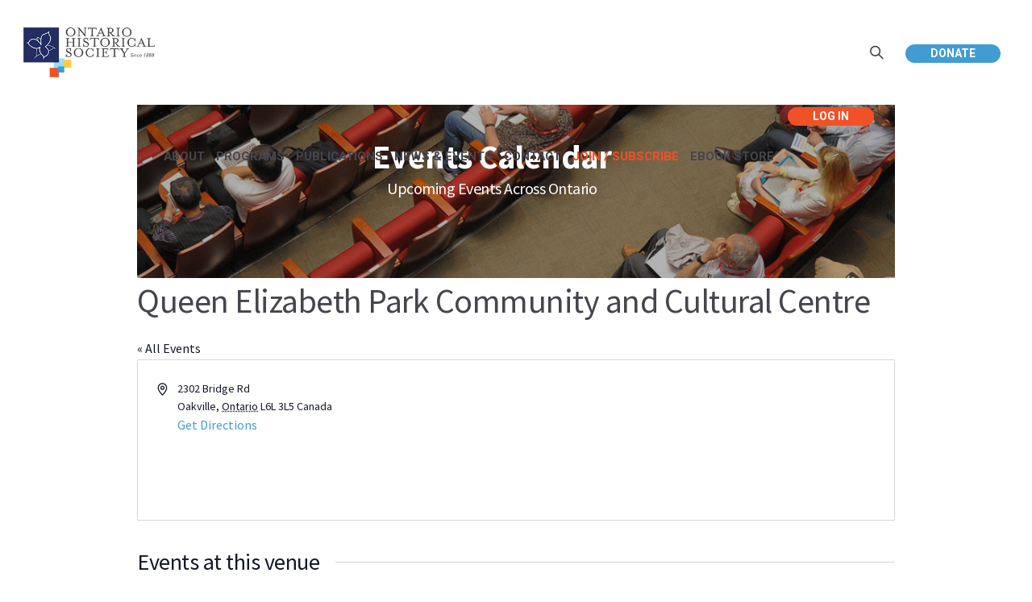

--- FILE ---
content_type: text/html; charset=UTF-8
request_url: https://ontariohistoricalsociety.ca/venue/queen-elizabeth-park-community-and-cultural-centre/
body_size: 131331
content:
<!DOCTYPE html>
<!--[if IE 8]>
<html class="ie ie8" lang="en-US">
<![endif]-->
<!--[if !(IE 8)]><!-->
<html lang="en-US" class="cmsmasters_html">
<!--<![endif]-->
<head>
<meta charset="UTF-8" />
<meta name="viewport" content="width=device-width, initial-scale=1, maximum-scale=1" />
<meta name="format-detection" content="telephone=no" />
<link rel="profile" href="https://gmpg.org/xfn/11" />
<link rel="pingback" href="https://ontariohistoricalsociety.ca/xmlrpc.php" />
<title>Queen Elizabeth Park Community and Cultural Centre &#8211; The Ontario Historical Society</title>
<link rel='stylesheet' id='tribe-events-views-v2-bootstrap-datepicker-styles-css' href='https://ontariohistoricalsociety.ca/wp-content/plugins/the-events-calendar/vendor/bootstrap-datepicker/css/bootstrap-datepicker.standalone.min.css?ver=6.15.14' type='text/css' media='all' />
<link rel='stylesheet' id='tec-variables-skeleton-css' href='https://ontariohistoricalsociety.ca/wp-content/plugins/the-events-calendar/common/build/css/variables-skeleton.css?ver=6.10.1' type='text/css' media='all' />
<link rel='stylesheet' id='tribe-common-skeleton-style-css' href='https://ontariohistoricalsociety.ca/wp-content/plugins/the-events-calendar/common/build/css/common-skeleton.css?ver=6.10.1' type='text/css' media='all' />
<link rel='stylesheet' id='tribe-tooltipster-css-css' href='https://ontariohistoricalsociety.ca/wp-content/plugins/the-events-calendar/common/vendor/tooltipster/tooltipster.bundle.min.css?ver=6.10.1' type='text/css' media='all' />
<link rel='stylesheet' id='tribe-events-views-v2-skeleton-css' href='https://ontariohistoricalsociety.ca/wp-content/plugins/the-events-calendar/build/css/views-skeleton.css?ver=6.15.14' type='text/css' media='all' />
<link rel='stylesheet' id='tec-variables-full-css' href='https://ontariohistoricalsociety.ca/wp-content/plugins/the-events-calendar/common/build/css/variables-full.css?ver=6.10.1' type='text/css' media='all' />
<link rel='stylesheet' id='tribe-common-full-style-css' href='https://ontariohistoricalsociety.ca/wp-content/plugins/the-events-calendar/common/build/css/common-full.css?ver=6.10.1' type='text/css' media='all' />
<link rel='stylesheet' id='tribe-events-views-v2-full-css' href='https://ontariohistoricalsociety.ca/wp-content/plugins/the-events-calendar/build/css/views-full.css?ver=6.15.14' type='text/css' media='all' />
<link rel='stylesheet' id='tribe-events-views-v2-print-css' href='https://ontariohistoricalsociety.ca/wp-content/plugins/the-events-calendar/build/css/views-print.css?ver=6.15.14' type='text/css' media='print' />
<link rel='stylesheet' id='tribe-events-pro-views-v2-print-css' href='https://ontariohistoricalsociety.ca/wp-content/plugins/events-calendar-pro/build/css/views-print.css?ver=7.7.12' type='text/css' media='print' />
<meta name='robots' content='max-image-preview:large' />
<script type="text/javascript">function rgmkInitGoogleMaps(){window.rgmkGoogleMapsCallback=true;try{jQuery(document).trigger("rgmkGoogleMapsLoad")}catch(err){}}</script><link rel='dns-prefetch' href='//fonts.googleapis.com' />
<link rel="alternate" type="application/rss+xml" title="The Ontario Historical Society &raquo; Feed" href="https://ontariohistoricalsociety.ca/feed/" />
<link rel="alternate" type="application/rss+xml" title="The Ontario Historical Society &raquo; Comments Feed" href="https://ontariohistoricalsociety.ca/comments/feed/" />
<link rel="alternate" type="text/calendar" title="The Ontario Historical Society &raquo; iCal Feed" href="https://ontariohistoricalsociety.ca/events-2/?ical=1" />
<link rel="alternate" title="oEmbed (JSON)" type="application/json+oembed" href="https://ontariohistoricalsociety.ca/wp-json/oembed/1.0/embed?url=https%3A%2F%2Fontariohistoricalsociety.ca%2Fvenue%2Fqueen-elizabeth-park-community-and-cultural-centre%2F" />
<link rel="alternate" title="oEmbed (XML)" type="text/xml+oembed" href="https://ontariohistoricalsociety.ca/wp-json/oembed/1.0/embed?url=https%3A%2F%2Fontariohistoricalsociety.ca%2Fvenue%2Fqueen-elizabeth-park-community-and-cultural-centre%2F&#038;format=xml" />
		<!-- This site uses the Google Analytics by ExactMetrics plugin v8.11.1 - Using Analytics tracking - https://www.exactmetrics.com/ -->
							<script src="//www.googletagmanager.com/gtag/js?id=G-S2N89PF714"  data-cfasync="false" data-wpfc-render="false" type="text/javascript" async></script>
			<script data-cfasync="false" data-wpfc-render="false" type="text/javascript">
				var em_version = '8.11.1';
				var em_track_user = true;
				var em_no_track_reason = '';
								var ExactMetricsDefaultLocations = {"page_location":"https:\/\/ontariohistoricalsociety.ca\/venue\/queen-elizabeth-park-community-and-cultural-centre\/"};
								if ( typeof ExactMetricsPrivacyGuardFilter === 'function' ) {
					var ExactMetricsLocations = (typeof ExactMetricsExcludeQuery === 'object') ? ExactMetricsPrivacyGuardFilter( ExactMetricsExcludeQuery ) : ExactMetricsPrivacyGuardFilter( ExactMetricsDefaultLocations );
				} else {
					var ExactMetricsLocations = (typeof ExactMetricsExcludeQuery === 'object') ? ExactMetricsExcludeQuery : ExactMetricsDefaultLocations;
				}

								var disableStrs = [
										'ga-disable-G-S2N89PF714',
									];

				/* Function to detect opted out users */
				function __gtagTrackerIsOptedOut() {
					for (var index = 0; index < disableStrs.length; index++) {
						if (document.cookie.indexOf(disableStrs[index] + '=true') > -1) {
							return true;
						}
					}

					return false;
				}

				/* Disable tracking if the opt-out cookie exists. */
				if (__gtagTrackerIsOptedOut()) {
					for (var index = 0; index < disableStrs.length; index++) {
						window[disableStrs[index]] = true;
					}
				}

				/* Opt-out function */
				function __gtagTrackerOptout() {
					for (var index = 0; index < disableStrs.length; index++) {
						document.cookie = disableStrs[index] + '=true; expires=Thu, 31 Dec 2099 23:59:59 UTC; path=/';
						window[disableStrs[index]] = true;
					}
				}

				if ('undefined' === typeof gaOptout) {
					function gaOptout() {
						__gtagTrackerOptout();
					}
				}
								window.dataLayer = window.dataLayer || [];

				window.ExactMetricsDualTracker = {
					helpers: {},
					trackers: {},
				};
				if (em_track_user) {
					function __gtagDataLayer() {
						dataLayer.push(arguments);
					}

					function __gtagTracker(type, name, parameters) {
						if (!parameters) {
							parameters = {};
						}

						if (parameters.send_to) {
							__gtagDataLayer.apply(null, arguments);
							return;
						}

						if (type === 'event') {
														parameters.send_to = exactmetrics_frontend.v4_id;
							var hookName = name;
							if (typeof parameters['event_category'] !== 'undefined') {
								hookName = parameters['event_category'] + ':' + name;
							}

							if (typeof ExactMetricsDualTracker.trackers[hookName] !== 'undefined') {
								ExactMetricsDualTracker.trackers[hookName](parameters);
							} else {
								__gtagDataLayer('event', name, parameters);
							}
							
						} else {
							__gtagDataLayer.apply(null, arguments);
						}
					}

					__gtagTracker('js', new Date());
					__gtagTracker('set', {
						'developer_id.dNDMyYj': true,
											});
					if ( ExactMetricsLocations.page_location ) {
						__gtagTracker('set', ExactMetricsLocations);
					}
										__gtagTracker('config', 'G-S2N89PF714', {"forceSSL":"true"} );
										window.gtag = __gtagTracker;										(function () {
						/* https://developers.google.com/analytics/devguides/collection/analyticsjs/ */
						/* ga and __gaTracker compatibility shim. */
						var noopfn = function () {
							return null;
						};
						var newtracker = function () {
							return new Tracker();
						};
						var Tracker = function () {
							return null;
						};
						var p = Tracker.prototype;
						p.get = noopfn;
						p.set = noopfn;
						p.send = function () {
							var args = Array.prototype.slice.call(arguments);
							args.unshift('send');
							__gaTracker.apply(null, args);
						};
						var __gaTracker = function () {
							var len = arguments.length;
							if (len === 0) {
								return;
							}
							var f = arguments[len - 1];
							if (typeof f !== 'object' || f === null || typeof f.hitCallback !== 'function') {
								if ('send' === arguments[0]) {
									var hitConverted, hitObject = false, action;
									if ('event' === arguments[1]) {
										if ('undefined' !== typeof arguments[3]) {
											hitObject = {
												'eventAction': arguments[3],
												'eventCategory': arguments[2],
												'eventLabel': arguments[4],
												'value': arguments[5] ? arguments[5] : 1,
											}
										}
									}
									if ('pageview' === arguments[1]) {
										if ('undefined' !== typeof arguments[2]) {
											hitObject = {
												'eventAction': 'page_view',
												'page_path': arguments[2],
											}
										}
									}
									if (typeof arguments[2] === 'object') {
										hitObject = arguments[2];
									}
									if (typeof arguments[5] === 'object') {
										Object.assign(hitObject, arguments[5]);
									}
									if ('undefined' !== typeof arguments[1].hitType) {
										hitObject = arguments[1];
										if ('pageview' === hitObject.hitType) {
											hitObject.eventAction = 'page_view';
										}
									}
									if (hitObject) {
										action = 'timing' === arguments[1].hitType ? 'timing_complete' : hitObject.eventAction;
										hitConverted = mapArgs(hitObject);
										__gtagTracker('event', action, hitConverted);
									}
								}
								return;
							}

							function mapArgs(args) {
								var arg, hit = {};
								var gaMap = {
									'eventCategory': 'event_category',
									'eventAction': 'event_action',
									'eventLabel': 'event_label',
									'eventValue': 'event_value',
									'nonInteraction': 'non_interaction',
									'timingCategory': 'event_category',
									'timingVar': 'name',
									'timingValue': 'value',
									'timingLabel': 'event_label',
									'page': 'page_path',
									'location': 'page_location',
									'title': 'page_title',
									'referrer' : 'page_referrer',
								};
								for (arg in args) {
																		if (!(!args.hasOwnProperty(arg) || !gaMap.hasOwnProperty(arg))) {
										hit[gaMap[arg]] = args[arg];
									} else {
										hit[arg] = args[arg];
									}
								}
								return hit;
							}

							try {
								f.hitCallback();
							} catch (ex) {
							}
						};
						__gaTracker.create = newtracker;
						__gaTracker.getByName = newtracker;
						__gaTracker.getAll = function () {
							return [];
						};
						__gaTracker.remove = noopfn;
						__gaTracker.loaded = true;
						window['__gaTracker'] = __gaTracker;
					})();
									} else {
										console.log("");
					(function () {
						function __gtagTracker() {
							return null;
						}

						window['__gtagTracker'] = __gtagTracker;
						window['gtag'] = __gtagTracker;
					})();
									}
			</script>
							<!-- / Google Analytics by ExactMetrics -->
		<style id='wp-img-auto-sizes-contain-inline-css' type='text/css'>
img:is([sizes=auto i],[sizes^="auto," i]){contain-intrinsic-size:3000px 1500px}
/*# sourceURL=wp-img-auto-sizes-contain-inline-css */
</style>
<link rel='stylesheet' id='tribe-events-virtual-skeleton-css' href='https://ontariohistoricalsociety.ca/wp-content/plugins/events-calendar-pro/build/css/events-virtual-skeleton.css?ver=7.7.12' type='text/css' media='all' />
<link rel='stylesheet' id='tribe-events-virtual-full-css' href='https://ontariohistoricalsociety.ca/wp-content/plugins/events-calendar-pro/build/css/events-virtual-full.css?ver=7.7.12' type='text/css' media='all' />
<link rel='stylesheet' id='tec-events-pro-single-css' href='https://ontariohistoricalsociety.ca/wp-content/plugins/events-calendar-pro/build/css/events-single.css?ver=7.7.12' type='text/css' media='all' />
<link rel='stylesheet' id='tribe-events-pro-mini-calendar-block-styles-css' href='https://ontariohistoricalsociety.ca/wp-content/plugins/events-calendar-pro/build/css/tribe-events-pro-mini-calendar-block.css?ver=7.7.12' type='text/css' media='all' />
<style id='wp-emoji-styles-inline-css' type='text/css'>

	img.wp-smiley, img.emoji {
		display: inline !important;
		border: none !important;
		box-shadow: none !important;
		height: 1em !important;
		width: 1em !important;
		margin: 0 0.07em !important;
		vertical-align: -0.1em !important;
		background: none !important;
		padding: 0 !important;
	}
/*# sourceURL=wp-emoji-styles-inline-css */
</style>
<link rel='stylesheet' id='wp-block-library-css' href='https://ontariohistoricalsociety.ca/wp-includes/css/dist/block-library/style.min.css?ver=8916be406dff70afdd88fc1e44ac3721' type='text/css' media='all' />
<style id='global-styles-inline-css' type='text/css'>
:root{--wp--preset--aspect-ratio--square: 1;--wp--preset--aspect-ratio--4-3: 4/3;--wp--preset--aspect-ratio--3-4: 3/4;--wp--preset--aspect-ratio--3-2: 3/2;--wp--preset--aspect-ratio--2-3: 2/3;--wp--preset--aspect-ratio--16-9: 16/9;--wp--preset--aspect-ratio--9-16: 9/16;--wp--preset--color--black: #000000;--wp--preset--color--cyan-bluish-gray: #abb8c3;--wp--preset--color--white: #ffffff;--wp--preset--color--pale-pink: #f78da7;--wp--preset--color--vivid-red: #cf2e2e;--wp--preset--color--luminous-vivid-orange: #ff6900;--wp--preset--color--luminous-vivid-amber: #fcb900;--wp--preset--color--light-green-cyan: #7bdcb5;--wp--preset--color--vivid-green-cyan: #00d084;--wp--preset--color--pale-cyan-blue: #8ed1fc;--wp--preset--color--vivid-cyan-blue: #0693e3;--wp--preset--color--vivid-purple: #9b51e0;--wp--preset--color--color-1: #000000;--wp--preset--color--color-2: #ffffff;--wp--preset--color--color-3: #d43c18;--wp--preset--color--color-4: #5173a6;--wp--preset--color--color-5: #959595;--wp--preset--color--color-6: #c0c0c0;--wp--preset--color--color-7: #f4f4f4;--wp--preset--color--color-8: #e1e1e1;--wp--preset--gradient--vivid-cyan-blue-to-vivid-purple: linear-gradient(135deg,rgb(6,147,227) 0%,rgb(155,81,224) 100%);--wp--preset--gradient--light-green-cyan-to-vivid-green-cyan: linear-gradient(135deg,rgb(122,220,180) 0%,rgb(0,208,130) 100%);--wp--preset--gradient--luminous-vivid-amber-to-luminous-vivid-orange: linear-gradient(135deg,rgb(252,185,0) 0%,rgb(255,105,0) 100%);--wp--preset--gradient--luminous-vivid-orange-to-vivid-red: linear-gradient(135deg,rgb(255,105,0) 0%,rgb(207,46,46) 100%);--wp--preset--gradient--very-light-gray-to-cyan-bluish-gray: linear-gradient(135deg,rgb(238,238,238) 0%,rgb(169,184,195) 100%);--wp--preset--gradient--cool-to-warm-spectrum: linear-gradient(135deg,rgb(74,234,220) 0%,rgb(151,120,209) 20%,rgb(207,42,186) 40%,rgb(238,44,130) 60%,rgb(251,105,98) 80%,rgb(254,248,76) 100%);--wp--preset--gradient--blush-light-purple: linear-gradient(135deg,rgb(255,206,236) 0%,rgb(152,150,240) 100%);--wp--preset--gradient--blush-bordeaux: linear-gradient(135deg,rgb(254,205,165) 0%,rgb(254,45,45) 50%,rgb(107,0,62) 100%);--wp--preset--gradient--luminous-dusk: linear-gradient(135deg,rgb(255,203,112) 0%,rgb(199,81,192) 50%,rgb(65,88,208) 100%);--wp--preset--gradient--pale-ocean: linear-gradient(135deg,rgb(255,245,203) 0%,rgb(182,227,212) 50%,rgb(51,167,181) 100%);--wp--preset--gradient--electric-grass: linear-gradient(135deg,rgb(202,248,128) 0%,rgb(113,206,126) 100%);--wp--preset--gradient--midnight: linear-gradient(135deg,rgb(2,3,129) 0%,rgb(40,116,252) 100%);--wp--preset--font-size--small: 13px;--wp--preset--font-size--medium: 20px;--wp--preset--font-size--large: 36px;--wp--preset--font-size--x-large: 42px;--wp--preset--spacing--20: 0.44rem;--wp--preset--spacing--30: 0.67rem;--wp--preset--spacing--40: 1rem;--wp--preset--spacing--50: 1.5rem;--wp--preset--spacing--60: 2.25rem;--wp--preset--spacing--70: 3.38rem;--wp--preset--spacing--80: 5.06rem;--wp--preset--shadow--natural: 6px 6px 9px rgba(0, 0, 0, 0.2);--wp--preset--shadow--deep: 12px 12px 50px rgba(0, 0, 0, 0.4);--wp--preset--shadow--sharp: 6px 6px 0px rgba(0, 0, 0, 0.2);--wp--preset--shadow--outlined: 6px 6px 0px -3px rgb(255, 255, 255), 6px 6px rgb(0, 0, 0);--wp--preset--shadow--crisp: 6px 6px 0px rgb(0, 0, 0);}:where(.is-layout-flex){gap: 0.5em;}:where(.is-layout-grid){gap: 0.5em;}body .is-layout-flex{display: flex;}.is-layout-flex{flex-wrap: wrap;align-items: center;}.is-layout-flex > :is(*, div){margin: 0;}body .is-layout-grid{display: grid;}.is-layout-grid > :is(*, div){margin: 0;}:where(.wp-block-columns.is-layout-flex){gap: 2em;}:where(.wp-block-columns.is-layout-grid){gap: 2em;}:where(.wp-block-post-template.is-layout-flex){gap: 1.25em;}:where(.wp-block-post-template.is-layout-grid){gap: 1.25em;}.has-black-color{color: var(--wp--preset--color--black) !important;}.has-cyan-bluish-gray-color{color: var(--wp--preset--color--cyan-bluish-gray) !important;}.has-white-color{color: var(--wp--preset--color--white) !important;}.has-pale-pink-color{color: var(--wp--preset--color--pale-pink) !important;}.has-vivid-red-color{color: var(--wp--preset--color--vivid-red) !important;}.has-luminous-vivid-orange-color{color: var(--wp--preset--color--luminous-vivid-orange) !important;}.has-luminous-vivid-amber-color{color: var(--wp--preset--color--luminous-vivid-amber) !important;}.has-light-green-cyan-color{color: var(--wp--preset--color--light-green-cyan) !important;}.has-vivid-green-cyan-color{color: var(--wp--preset--color--vivid-green-cyan) !important;}.has-pale-cyan-blue-color{color: var(--wp--preset--color--pale-cyan-blue) !important;}.has-vivid-cyan-blue-color{color: var(--wp--preset--color--vivid-cyan-blue) !important;}.has-vivid-purple-color{color: var(--wp--preset--color--vivid-purple) !important;}.has-black-background-color{background-color: var(--wp--preset--color--black) !important;}.has-cyan-bluish-gray-background-color{background-color: var(--wp--preset--color--cyan-bluish-gray) !important;}.has-white-background-color{background-color: var(--wp--preset--color--white) !important;}.has-pale-pink-background-color{background-color: var(--wp--preset--color--pale-pink) !important;}.has-vivid-red-background-color{background-color: var(--wp--preset--color--vivid-red) !important;}.has-luminous-vivid-orange-background-color{background-color: var(--wp--preset--color--luminous-vivid-orange) !important;}.has-luminous-vivid-amber-background-color{background-color: var(--wp--preset--color--luminous-vivid-amber) !important;}.has-light-green-cyan-background-color{background-color: var(--wp--preset--color--light-green-cyan) !important;}.has-vivid-green-cyan-background-color{background-color: var(--wp--preset--color--vivid-green-cyan) !important;}.has-pale-cyan-blue-background-color{background-color: var(--wp--preset--color--pale-cyan-blue) !important;}.has-vivid-cyan-blue-background-color{background-color: var(--wp--preset--color--vivid-cyan-blue) !important;}.has-vivid-purple-background-color{background-color: var(--wp--preset--color--vivid-purple) !important;}.has-black-border-color{border-color: var(--wp--preset--color--black) !important;}.has-cyan-bluish-gray-border-color{border-color: var(--wp--preset--color--cyan-bluish-gray) !important;}.has-white-border-color{border-color: var(--wp--preset--color--white) !important;}.has-pale-pink-border-color{border-color: var(--wp--preset--color--pale-pink) !important;}.has-vivid-red-border-color{border-color: var(--wp--preset--color--vivid-red) !important;}.has-luminous-vivid-orange-border-color{border-color: var(--wp--preset--color--luminous-vivid-orange) !important;}.has-luminous-vivid-amber-border-color{border-color: var(--wp--preset--color--luminous-vivid-amber) !important;}.has-light-green-cyan-border-color{border-color: var(--wp--preset--color--light-green-cyan) !important;}.has-vivid-green-cyan-border-color{border-color: var(--wp--preset--color--vivid-green-cyan) !important;}.has-pale-cyan-blue-border-color{border-color: var(--wp--preset--color--pale-cyan-blue) !important;}.has-vivid-cyan-blue-border-color{border-color: var(--wp--preset--color--vivid-cyan-blue) !important;}.has-vivid-purple-border-color{border-color: var(--wp--preset--color--vivid-purple) !important;}.has-vivid-cyan-blue-to-vivid-purple-gradient-background{background: var(--wp--preset--gradient--vivid-cyan-blue-to-vivid-purple) !important;}.has-light-green-cyan-to-vivid-green-cyan-gradient-background{background: var(--wp--preset--gradient--light-green-cyan-to-vivid-green-cyan) !important;}.has-luminous-vivid-amber-to-luminous-vivid-orange-gradient-background{background: var(--wp--preset--gradient--luminous-vivid-amber-to-luminous-vivid-orange) !important;}.has-luminous-vivid-orange-to-vivid-red-gradient-background{background: var(--wp--preset--gradient--luminous-vivid-orange-to-vivid-red) !important;}.has-very-light-gray-to-cyan-bluish-gray-gradient-background{background: var(--wp--preset--gradient--very-light-gray-to-cyan-bluish-gray) !important;}.has-cool-to-warm-spectrum-gradient-background{background: var(--wp--preset--gradient--cool-to-warm-spectrum) !important;}.has-blush-light-purple-gradient-background{background: var(--wp--preset--gradient--blush-light-purple) !important;}.has-blush-bordeaux-gradient-background{background: var(--wp--preset--gradient--blush-bordeaux) !important;}.has-luminous-dusk-gradient-background{background: var(--wp--preset--gradient--luminous-dusk) !important;}.has-pale-ocean-gradient-background{background: var(--wp--preset--gradient--pale-ocean) !important;}.has-electric-grass-gradient-background{background: var(--wp--preset--gradient--electric-grass) !important;}.has-midnight-gradient-background{background: var(--wp--preset--gradient--midnight) !important;}.has-small-font-size{font-size: var(--wp--preset--font-size--small) !important;}.has-medium-font-size{font-size: var(--wp--preset--font-size--medium) !important;}.has-large-font-size{font-size: var(--wp--preset--font-size--large) !important;}.has-x-large-font-size{font-size: var(--wp--preset--font-size--x-large) !important;}
/*# sourceURL=global-styles-inline-css */
</style>

<style id='classic-theme-styles-inline-css' type='text/css'>
/*! This file is auto-generated */
.wp-block-button__link{color:#fff;background-color:#32373c;border-radius:9999px;box-shadow:none;text-decoration:none;padding:calc(.667em + 2px) calc(1.333em + 2px);font-size:1.125em}.wp-block-file__button{background:#32373c;color:#fff;text-decoration:none}
/*# sourceURL=/wp-includes/css/classic-themes.min.css */
</style>
<link rel='stylesheet' id='edd-blocks-css' href='https://ontariohistoricalsociety.ca/wp-content/plugins/easy-digital-downloads/includes/blocks/assets/css/edd-blocks.css?ver=3.6.4' type='text/css' media='all' />
<link rel='stylesheet' id='searchandfilter-css' href='https://ontariohistoricalsociety.ca/wp-content/plugins/search-filter/style.css?ver=1' type='text/css' media='all' />
<link rel='stylesheet' id='edd-styles-css' href='https://ontariohistoricalsociety.ca/wp-content/plugins/easy-digital-downloads/assets/build/css/frontend/edd.min.css?ver=3.6.4' type='text/css' media='all' />
<link rel='stylesheet' id='theme-style-css' href='https://ontariohistoricalsociety.ca/wp-content/themes/my-religion/style.css?ver=1.0.0' type='text/css' media='screen, print' />
<link rel='stylesheet' id='theme-design-style-css' href='https://ontariohistoricalsociety.ca/wp-content/themes/my-religion/css/style.css?ver=1.0.0' type='text/css' media='screen, print' />
<link rel='stylesheet' id='theme-adapt-css' href='https://ontariohistoricalsociety.ca/wp-content/themes/my-religion/css/adaptive.css?ver=1.0.0' type='text/css' media='screen, print' />
<link rel='stylesheet' id='theme-retina-css' href='https://ontariohistoricalsociety.ca/wp-content/themes/my-religion/css/retina.css?ver=1.0.0' type='text/css' media='screen' />
<link rel='stylesheet' id='theme-icons-css' href='https://ontariohistoricalsociety.ca/wp-content/themes/my-religion/css/fontello.css?ver=1.0.0' type='text/css' media='screen' />
<link rel='stylesheet' id='theme-icons-custom-css' href='https://ontariohistoricalsociety.ca/wp-content/themes/my-religion/css/fontello-custom.css?ver=1.0.0' type='text/css' media='screen' />
<link rel='stylesheet' id='animate-css' href='https://ontariohistoricalsociety.ca/wp-content/themes/my-religion/css/animate.css?ver=1.0.0' type='text/css' media='screen' />
<link rel='stylesheet' id='theme-cmsmasters-events-v2-style-css' href='https://ontariohistoricalsociety.ca/wp-content/themes/my-religion/css/cmsmasters-events-v2-style.css?ver=1.0.0' type='text/css' media='screen' />
<link rel='stylesheet' id='ilightbox-css' href='https://ontariohistoricalsociety.ca/wp-content/themes/my-religion/css/ilightbox.css?ver=2.2.0' type='text/css' media='screen' />
<link rel='stylesheet' id='ilightbox-skin-dark-css' href='https://ontariohistoricalsociety.ca/wp-content/themes/my-religion/css/ilightbox-skins/dark-skin.css?ver=2.2.0' type='text/css' media='screen' />
<link rel='stylesheet' id='theme-fonts-schemes-css' href='https://ontariohistoricalsociety.ca/wp-content/uploads/cmsmasters_styles/my-religion.css?ver=1.0.0' type='text/css' media='screen' />
<link rel='stylesheet' id='google-fonts-css' href='//fonts.googleapis.com/css?family=Source+Sans+Pro%3A300%2C300italic%2C400%2C400italic%2C700%2C700italic%7CMontserrat%3A400%2C700%7CLato%3A400%2C400italic%2C700%2C700italic&#038;ver=8916be406dff70afdd88fc1e44ac3721' type='text/css' media='all' />
<link rel='stylesheet' id='my-religion-gutenberg-frontend-style-css' href='https://ontariohistoricalsociety.ca/wp-content/themes/my-religion/gutenberg/css/frontend-style.css?ver=1.0.0' type='text/css' media='screen' />
<link rel='stylesheet' id='tablepress-default-css' href='https://ontariohistoricalsociety.ca/wp-content/tablepress-combined.min.css?ver=53' type='text/css' media='all' />
<link rel='stylesheet' id='my-religion-child-style-css' href='https://ontariohistoricalsociety.ca/wp-content/themes/my-religion-child/style.css?ver=1.0.0' type='text/css' media='screen, print' />
<script type="text/javascript" src="https://ontariohistoricalsociety.ca/wp-includes/js/jquery/jquery.min.js?ver=3.7.1" id="jquery-core-js"></script>
<script type="text/javascript" src="https://ontariohistoricalsociety.ca/wp-includes/js/jquery/jquery-migrate.min.js?ver=3.4.1" id="jquery-migrate-js"></script>
<script type="text/javascript" src="https://ontariohistoricalsociety.ca/wp-content/plugins/the-events-calendar/common/build/js/tribe-common.js?ver=9c44e11f3503a33e9540" id="tribe-common-js"></script>
<script type="text/javascript" src="https://ontariohistoricalsociety.ca/wp-content/plugins/the-events-calendar/build/js/views/breakpoints.js?ver=4208de2df2852e0b91ec" id="tribe-events-views-v2-breakpoints-js"></script>
<script type="text/javascript" src="https://ontariohistoricalsociety.ca/wp-content/plugins/google-analytics-dashboard-for-wp/assets/js/frontend-gtag.min.js?ver=8.11.1" id="exactmetrics-frontend-script-js" async="async" data-wp-strategy="async"></script>
<script data-cfasync="false" data-wpfc-render="false" type="text/javascript" id='exactmetrics-frontend-script-js-extra'>/* <![CDATA[ */
var exactmetrics_frontend = {"js_events_tracking":"true","download_extensions":"pdf,docx","inbound_paths":"[{\"path\":\"\\\/go\\\/\",\"label\":\"affiliate\"},{\"path\":\"\\\/recommend\\\/\",\"label\":\"affiliate\"}]","home_url":"https:\/\/ontariohistoricalsociety.ca","hash_tracking":"false","v4_id":"G-S2N89PF714"};/* ]]> */
</script>
<script type="text/javascript" id="wa-integration-Authorization-js-WaWidgetHandler-js-extra">
/* <![CDATA[ */
var WaWidgetHandlerData = {"isLoggedIn":"","logoutUrl":"https://ontariohistoricalsociety.ca/venue/queen-elizabeth-park-community-and-cultural-centre/?state=WaWpIntegrationLogout&waLoginAction=Logout","loginForm":"\u003Cdiv class=\"wa_login_shortcode\"\u003E\u003Cform action=\"https://ontariohistoricalsociety.wildapricot.org/widget/sys/login/OAuthLogin\" method=\"get\"\u003E\u003Cinput type=\"hidden\" name=\"scope\" value=\"contacts_me\" /\u003E\u003Cinput type=\"hidden\" name=\"client_id\" value=\"4xwlhub1f0\" /\u003E\u003Cinput type=\"hidden\" name=\"response_type\" value=\"authorization_code\" /\u003E\u003Cinput type=\"hidden\" name=\"claimed_account_id\" value=\"282641\" /\u003E\u003Cinput type=\"hidden\" name=\"state\" value=\"WaWpIntegrationLogin\" /\u003E\u003Cinput type=\"hidden\" name=\"redirect_uri\" value=\"https://ontariohistoricalsociety.ca/venue/queen-elizabeth-park-community-and-cultural-centre/\" /\u003E\u003Cinput type=\"submit\" name=\"waLoginAction\" class=\"button button-primary\" value=\"Login\" title=\"Login\" /\u003E\u003C/form\u003E\u003C/div\u003E","sessionKey":null};
//# sourceURL=wa-integration-Authorization-js-WaWidgetHandler-js-extra
/* ]]> */
</script>
<script type="text/javascript" src="https://ontariohistoricalsociety.ca/wp-content/plugins/wild-apricot-login/Modules/Authorization/js/WaWidgetHandler.js?ver=1.0.16" id="wa-integration-Authorization-js-WaWidgetHandler-js"></script>
<script type="text/javascript" src="https://ontariohistoricalsociety.ca/wp-content/themes/my-religion/js/jsLibraries.min.js?ver=1.0.0" id="libs-js"></script>
<script type="text/javascript" src="https://ontariohistoricalsociety.ca/wp-content/themes/my-religion/js/jquery.iLightBox.min.js?ver=2.2.0" id="iLightBox-js"></script>
<link rel="https://api.w.org/" href="https://ontariohistoricalsociety.ca/wp-json/" /><link rel="alternate" title="JSON" type="application/json" href="https://ontariohistoricalsociety.ca/wp-json/wp/v2/tribe_venue/14871" /><link rel="canonical" href="https://ontariohistoricalsociety.ca/venue/queen-elizabeth-park-community-and-cultural-centre/" />

<link rel="alternate" type="application/rss+xml" title="Podcast RSS feed" href="https://ontariohistoricalsociety.ca/feed/podcast" />

<meta name="tec-api-version" content="v1"><meta name="tec-api-origin" content="https://ontariohistoricalsociety.ca"><link rel="alternate" href="https://ontariohistoricalsociety.ca/wp-json/tribe/events/v1/events/?venue=14871" /><meta name="generator" content="Easy Digital Downloads v3.6.4" />
<style type="text/css">
	.header_top {
		height : 32px;
	}
	
	.header_mid {
		height : 130px;
	}
	
	.header_bot {
		height : 60px;
	}
	
	#page.cmsmasters_heading_after_header #middle, 
	#page.cmsmasters_heading_under_header #middle .headline .headline_outer {
		padding-top : 130px;
	}
	
	#page.cmsmasters_heading_after_header.enable_header_top #middle, 
	#page.cmsmasters_heading_under_header.enable_header_top #middle .headline .headline_outer {
		padding-top : 162px;
	}
	
	#page.cmsmasters_heading_after_header.enable_header_bottom #middle, 
	#page.cmsmasters_heading_under_header.enable_header_bottom #middle .headline .headline_outer {
		padding-top : 190px;
	}
	
	#page.cmsmasters_heading_after_header.enable_header_top.enable_header_bottom #middle, 
	#page.cmsmasters_heading_under_header.enable_header_top.enable_header_bottom #middle .headline .headline_outer {
		padding-top : 222px;
	}
	
	@media only screen and (max-width: 1024px) {
		.header_top,
		.header_mid,
		.header_bot {
			height : auto;
		}
		
		.header_mid .header_mid_inner > div {
			height : 130px;
		}
		
		.header_bot .header_bot_inner > div {
			height : 60px;
		}
		
		.enable_header_centered #header .header_mid .resp_mid_nav_wrap {
			height : 60px;
		}
		
		#page.cmsmasters_heading_after_header #middle, 
		#page.cmsmasters_heading_under_header #middle .headline .headline_outer, 
		#page.cmsmasters_heading_after_header.enable_header_top #middle, 
		#page.cmsmasters_heading_under_header.enable_header_top #middle .headline .headline_outer, 
		#page.cmsmasters_heading_after_header.enable_header_bottom #middle, 
		#page.cmsmasters_heading_under_header.enable_header_bottom #middle .headline .headline_outer, 
		#page.cmsmasters_heading_after_header.enable_header_top.enable_header_bottom #middle, 
		#page.cmsmasters_heading_under_header.enable_header_top.enable_header_bottom #middle .headline .headline_outer {
			padding-top : 0 !important;
		}
	}
	
	@media only screen and (max-width: 768px) {
		.enable_header_centered #header .header_mid .resp_mid_nav_wrap,
		.header_mid .header_mid_inner > div:not(.search_wrap),
		.header_mid .header_mid_inner > div, 
		.header_bot .header_bot_inner > div {
			height:auto;
		}
	}
.buttons_center {
text-align:center;
}
.buttons_center .button_wrap {
display: inline-block;
margin:0 5px;
}
.custom_subscribe_title h4 {
margin:-10px 0 0;
font-size:22px;
line-height:34px;
}
@media only screen and (min-width: 1440px) {
.custom_subscribe .wysija-submit-field {
padding-left:60px;
padding-right:60px;
}
}
@media only screen and (max-width: 768px) {
.adaptiva_contacts_map {
height:300px !important;
}
}
	.header_mid .header_mid_inner .logo_wrap {
		width : 300px;
	}

	.header_mid_inner .logo img.logo_retina {
		width : 150px;
		max-width : 150px;
	}
.headline_outer {
				background-image:url();
				background-repeat:no-repeat;
				background-attachment:scroll;
				background-size:cover;
			}
.headline_color {
				background-color:rgba(49,51,59,0);
			}
.headline_aligner, 
		.cmsmasters_breadcrumbs_aligner {
			min-height:250px;
		}
</style><meta name="generator" content="Powered by Slider Revolution 6.7.40 - responsive, Mobile-Friendly Slider Plugin for WordPress with comfortable drag and drop interface." />
<link rel="icon" href="https://ontariohistoricalsociety.ca/wp-content/uploads/2018/11/cropped-favicon-32x32.jpg" sizes="32x32" />
<link rel="icon" href="https://ontariohistoricalsociety.ca/wp-content/uploads/2018/11/cropped-favicon-192x192.jpg" sizes="192x192" />
<link rel="apple-touch-icon" href="https://ontariohistoricalsociety.ca/wp-content/uploads/2018/11/cropped-favicon-180x180.jpg" />
<meta name="msapplication-TileImage" content="https://ontariohistoricalsociety.ca/wp-content/uploads/2018/11/cropped-favicon-270x270.jpg" />
<script>function setREVStartSize(e){
			//window.requestAnimationFrame(function() {
				window.RSIW = window.RSIW===undefined ? window.innerWidth : window.RSIW;
				window.RSIH = window.RSIH===undefined ? window.innerHeight : window.RSIH;
				try {
					var pw = document.getElementById(e.c).parentNode.offsetWidth,
						newh;
					pw = pw===0 || isNaN(pw) || (e.l=="fullwidth" || e.layout=="fullwidth") ? window.RSIW : pw;
					e.tabw = e.tabw===undefined ? 0 : parseInt(e.tabw);
					e.thumbw = e.thumbw===undefined ? 0 : parseInt(e.thumbw);
					e.tabh = e.tabh===undefined ? 0 : parseInt(e.tabh);
					e.thumbh = e.thumbh===undefined ? 0 : parseInt(e.thumbh);
					e.tabhide = e.tabhide===undefined ? 0 : parseInt(e.tabhide);
					e.thumbhide = e.thumbhide===undefined ? 0 : parseInt(e.thumbhide);
					e.mh = e.mh===undefined || e.mh=="" || e.mh==="auto" ? 0 : parseInt(e.mh,0);
					if(e.layout==="fullscreen" || e.l==="fullscreen")
						newh = Math.max(e.mh,window.RSIH);
					else{
						e.gw = Array.isArray(e.gw) ? e.gw : [e.gw];
						for (var i in e.rl) if (e.gw[i]===undefined || e.gw[i]===0) e.gw[i] = e.gw[i-1];
						e.gh = e.el===undefined || e.el==="" || (Array.isArray(e.el) && e.el.length==0)? e.gh : e.el;
						e.gh = Array.isArray(e.gh) ? e.gh : [e.gh];
						for (var i in e.rl) if (e.gh[i]===undefined || e.gh[i]===0) e.gh[i] = e.gh[i-1];
											
						var nl = new Array(e.rl.length),
							ix = 0,
							sl;
						e.tabw = e.tabhide>=pw ? 0 : e.tabw;
						e.thumbw = e.thumbhide>=pw ? 0 : e.thumbw;
						e.tabh = e.tabhide>=pw ? 0 : e.tabh;
						e.thumbh = e.thumbhide>=pw ? 0 : e.thumbh;
						for (var i in e.rl) nl[i] = e.rl[i]<window.RSIW ? 0 : e.rl[i];
						sl = nl[0];
						for (var i in nl) if (sl>nl[i] && nl[i]>0) { sl = nl[i]; ix=i;}
						var m = pw>(e.gw[ix]+e.tabw+e.thumbw) ? 1 : (pw-(e.tabw+e.thumbw)) / (e.gw[ix]);
						newh =  (e.gh[ix] * m) + (e.tabh + e.thumbh);
					}
					var el = document.getElementById(e.c);
					if (el!==null && el) el.style.height = newh+"px";
					el = document.getElementById(e.c+"_wrapper");
					if (el!==null && el) {
						el.style.height = newh+"px";
						el.style.display = "block";
					}
				} catch(e){
					console.log("Failure at Presize of Slider:" + e)
				}
			//});
		  };</script>
		<style type="text/css" id="wp-custom-css">
			/*add top margin to bookstore heading*/
.cmsmasters_open_post .cmsmasters_post_content {
    margin-top: 90px;
}

/*ad space to event titles*/
#tribe-events .cmsmasters_heading {
    font-size: 42px;
    margin-top: 100px;
}


/*hide nav separator*/
.navigation > li:before {
    content: '';
    display: none;
    width: 1px;
    height: 12px;
    left: 0;
    top: 50%;
    margin-top: -6px;
}


.header_mid .cmsmasters_button2 {
    background-color: #f25126;
    border: 1px solid #f25126 !important;
	font-family: 'Heebo', Arial, Helvetica, sans-serif !important;
	color: #ffffff;
	transition: all .3s ease-in-out;
font-size: 14px;
    line-height: 21px;
    font-weight: bold;
    font-style: normal;
    text-transform: uppercase;
	display: inline-block;
    padding: 0 30px;
    cursor: pointer;
    position: relative;
    border-width: 1px;
    border-style: solid;
    -webkit-border-radius: 22px;
    border-radius: 22px;
    white-space: nowrap;
}


.header_mid .cmsmasters_button, .header_mid .button, .header_mid input[type=submit], .header_mid input[type=button], .header_mid button {
    border-color: #f15126;
}

.header_mid .button, .header_mid input[type=submit], .header_mid input[type=button], .header_mid button {
    background-color: #f15126;
	  margin-left: 10px;
	
}

.header_mid .button:hover, .header_mid input[type=submit]:hover, .header_mid input[type=button]:hover, .header_mid button:hover {
    background-color: #ffffff;
}

.header_mid .button:hover, .header_mid input[type=submit]:hover, .header_mid input[type=button]:hover, .header_mid button:hover, .header_mid input:not([type=submit]):not([type=button]):not([type=radio]):not([type=checkbox]):focus, .header_mid textarea:focus, .header_mid select:focus {
    border-color: #f15126;
}
.header_mid .button:hover, .header_mid input[type=submit]:hover, .header_mid input[type=button]:hover, .header_mid button:hover {
    color: #f15126;
}

/*Tighten date and time spacing in event page
.published {
    margin-top: 0!important;
}
*/

/*add padding to news post titles*/
.cmsmasters_open_post .cmsmasters_post_header .cmsmasters_post_title, .cmsmasters_post_default .cmsmasters_post_header .cmsmasters_post_title, .cmsmasters_post_default .cmsmasters_post_header .cmsmasters_post_title a {
    font-size: 30px;
    margin-top: 50px;
}

.published {
	margin-top:93px;
}


/*add margin bottom to calendar month view*/
.tribe-common--breakpoint-medium.tribe-events .tribe-events-calendar-month {
    margin: 0;
    margin-bottom: 100px;
}

/*hide subscribe to calendar dropdown*/
.single-tribe_events .tribe-events-c-subscribe-dropdown .tribe-events-c-subscribe-dropdown__button, .tribe-events .tribe-events-c-subscribe-dropdown .tribe-events-c-subscribe-dropdown__button {
    position: relative;
    display: none;
}

/*reduce space between btn and calendar on home page*/
.tribe-events .tribe-events-c-subscribe-dropdown__container {
    display: flex;
    flex-flow: column;
    justify-content: flex-end;
    margin-bottom: -180px!important;
}

/*increase height of calendar container home page*/
.tribe-common--breakpoint-medium.tribe-events-pro .tribe-events-pro-map__event-column {
    height: 720px!important;
    width: 40%;
}


.castos-player .playlist__item__details h2 {
    margin: 0;
    font-size: 16px;
    font-family: 'Poppins', sans-serif;
    font-weight: 400;
    height: 30px!important;
    white-space: nowrap;
    overflow: hidden;
    text-overflow: ellipsis;
    width: calc(100% - 20px);
    position: relative;
    opacity: 0.9;
}


.castos-player .playlist__wrapper {
    height: 400px!important;
    color: #fff;
    background: #25222d;
    border-radius: 0 0 4px 4px;
    overflow: scroll;
}




.tribe-events-pro-map__event-card-spacer {
	display:none;
}
.tribe-events-schedule .tribe-common {
  margin-left: auto;
}
.tribe-events-pro-map__event-venue.tribe-common-b3 > span,
.tribe-events-single-event-description > *,
.tribe-events-event-meta > *,
.tribe-events-event-meta .tribe-events-single-section-title {
	color:#656565 !important;
}
.tribe-events-event-meta .tribe-events-single-section-title {
	text-transform: inherit !important;
	font-family:"Helvetica Neue", Helvetica, -apple-system, BlinkMacSystemFont, Roboto, Arial, sans-serif !important;
}

/*popup width adjustment*/
.pum-container.pum-responsive.pum-responsive-medium {
    margin-left: -40%;
    width: fit-content;
}


.header_mid .cmsmasters_button:hover {
	background-color: transparent;
	color: #419DD1;
}

.header_mid .cmsmasters_button {
	background-color: #419DD1;
	border: 1px solid #419DD1 !important;
}

#menu-item-473 a, #menu-item-473 a:hover {
	color: #F05126 !important;
}

.search_field.active input::-webkit-input-placeholder, .header_mid input:not([type=submit]):not([type=button]):not([type=radio]):not([type=checkbox]) {
	color: #fff !important;
	font-family: 'Heebo', sans-serif !important;
}

.search_field.active input {
	font-family: 'Heebo', sans-serif !important;
}

@media screen and (max-width: 1554px) {
	.navigation > li > a .nav_item_wrap {
		padding-left: 7px !important;
		padding-right: 7px !important;
	}
}

@media screen and (max-width: 1340px) {
	.header_mid .header_mid_inner .logo_wrap {
		width: 170px !important;
	}
}

.navigation > li > a {
	font-family: 'Heebo', Arial, Helvetica, sans-serif;
	font-size: 15px;
}

.navigation .sub-menu li a {
	font-size: 16px;
	font-weight: 500;
	color: #fff;
	background-color: transparent !important;
}

.navigation li.current-menu-item > a, .navigation li.current_page_item > a .nav_subtitle, .navigation li.current-menu-ancestor > a, .navigation li.current-menu-ancestor > a .nav_subtitle {
	color: #419DD1 !important;
}

.navigation li > a:hover {
	color: #419DD1 !important;
}

.navigation > li > a .nav_item_wrap {
		padding-left: 10px;
		padding-right: 10px;
	}

@media screen and (max-width: 1204px) {
	.navigation > li > a {
		font-size: 12px !important;
	}
}

h1 {
	font-family: 'Heebo', Arial, Helvetica, sans-serif;
}

h2 a {
	font-family: 'Heebo', Arial, Helvetica, sans-serif !important;
	font-weight: medium !important;
	text-decoration: underline;
}

.cmsmasters_post_author {
	display: none !important;
}

.cmsmasters_post_category {
	display: none !important;
}

.cmsmasters_post_info {
	display: none;
}

#respond {
	display: none;
}

@media screen and (max-width: 2340px) and (min-width: 1687px) {
.orange-box .featured_block_inner, .purple-box .featured_block_inner, .blue-box .featured_block_inner, .orange-box, .blue-box, .purple-box {
height: 330px;
}
}

@media screen and (max-width: 1687px) and (min-width: 1445px) {
.orange-box .featured_block_inner, .purple-box .featured_block_inner, .blue-box .featured_block_inner, .orange-box, .blue-box, .purple-box {
height: 370px !important;
}
}

@media screen and (max-width: 1445px) and (min-width: 1092px) {
.orange-box .featured_block_inner, .purple-box .featured_block_inner, .blue-box .featured_block_inner, .orange-box, .blue-box, .purple-box {
height: 420px !important;
}
}

@media screen and (max-width: 1092px) and (min-width: 874px) {
.orange-box .featured_block_inner, .purple-box .featured_block_inner, .blue-box .featured_block_inner, .orange-box, .blue-box, .purple-box {
height: 480px !important;
}
}

@media screen and (max-width: 874px) and (min-width: 768px) {
.orange-box .featured_block_inner, .purple-box .featured_block_inner, .blue-box .featured_block_inner, .orange-box, .blue-box, .purple-box {
height: 580px !important;
}
}

@media screen and (max-width: 874px) and (min-width: 768px) {
.orange-box .featured_block_inner, .purple-box .featured_block_inner, .blue-box .featured_block_inner {
	padding-right: 70px !important;
	padding-left: 70px !important;
}
}

@media only screen and (max-width: 1140px) {
#header .header_mid .resp_mid_nav_wrap .responsive_nav {
    width: 14px;
    height: 16px;
    overflow: hidden;
}
}

.cmsmasters_button {
	font-family: 'Heebo', Arial, Helvetica, sans-serif;
}

.footer-btn > .button_wrap > a {
     width: 100%;
     text-align: center;
}


.footer-btn > .button_wrap {
     width: 100%;	
}

.footer_copyright {
	color: #9B9B9B;
}

@media screen and (max-width: 1440px) {
	.membership-btn > .button_wrap > a {
		font-size: 12px !important;
	}
}

@media screen and (max-width: 1024px) {
	.membership-btn > .button_wrap > a {
		font-size: 14px !important;
	}
}

p a, li a {
	font-size: 18px;
}

.reg-text {
	font-size: 20px;
	line-height: 28px;
	font-family: 'Source Sans Pro', sans-serif;
	color: #656565;
}

.page-subtitle h6 {
	color: #fff;
	font-size: 20px;
	text-align: center;
}

.subtitle h6 {
	color: #45454d;
	font-size: 20px;
}

.white-text {
	color: #fff;
	font-family: 'Lato', Arial, Helvetica, sans-serif;
	font-size: 17px;
	font-weight: 600;
}

.ohs-btn {
	font-family: 'Heebo', Arial, Helvetica, sans-serif;
}

.ohs-btn-full {
	font-family: 'Heebo', Arial, Helvetica, sans-serif;
	width: 100%;
}

.ontario-logo {
	margin-top: -20px;
}

.wpcf7-form-control-wrap {
	z-index: 999999;
}

select {
padding-top: 6px !important;
background-image: url(https://ontariohistoricalsociety.ca/wp-content/uploads/2018/07/dropdown-arrows2.png);
	border-radius: 0 !important;
}

textarea::placeholder {
	color: #a8a9ab;
}

p a:hover, #recent-posts-2 a:hover {
	color: #45454d !important;
}

.cmsmasters_post_read_more {
	color: #222E62;
	text-decoration: underline;
}

.cmsmasters_post_read_more:hover {
	color: #222E62;
	text-decoration: none;
}

.cmsmasters_post_title.entry-title a {
	font-family: 'Heebo', Arial, Helvetica, sans-serif !important;
    font-weight: 900 !important;
}

.cmsmasters_post_cont_info.entry-meta {
	display: none;
}

.content.entry p {
	font-size: 18px;
}

.white-text p a:hover {
	color: #419dd1 !important;
}

.cmsmasters_button, .button, input[type=submit], input[type=button], button {
	font-family: 'Heebo', Arial, Helvetica, sans-serif !important;
}

.footer-btn .button_wrap a {
	line-height: 35px;
	font-size: 14px;
	font-weight: bold;
	font-style: normal;
	border-width: 1px;
	border-style: solid;
	border-radius: 25px;
	background-color: #419DD1;
	color: #ffffff;
	border-color: #419DD1;
}

.membership-btn .button_wrap a {
	line-height: 35px;
	font-size: 14px;
	font-weight: bold;
	font-style: normal;
	border-width: 1px;
	border-style: solid;
	border-radius: 25px;
	background-color: #313138;
  color: #ffffff;
  border-color: #C9C9C9;
}

/*events calendar*/

#cmsmasters_row_5b9678c7ef198 { 
	background-image: url(https://ontariohistoricalsociety.ca/wp-content/uploads/2018/09/events-calendar.jpg); 
	background-position: center center; 
	background-repeat: no-repeat; 
	background-attachment: scroll; 
	background-size: cover; 
} 

#cmsmasters_row_5b9678c7ef198 .cmsmasters_row_outer_parent { 
	padding-top: 100px; 
} 

#cmsmasters_row_5b9678c7ef198 .cmsmasters_row_outer_parent { 
	padding-bottom: 100px; 
} 
 
#cmsmasters_heading_5b9678c7efed1 { 
	text-align:center; 
	margin-top:0px; 
	margin-bottom:5px; 
} 

#cmsmasters_heading_5b9678c7efed1 .cmsmasters_heading { 
	text-align:center; 
} 

#cmsmasters_heading_5b9678c7efed1 .cmsmasters_heading, #cmsmasters_heading_5b9678c7efed1 .cmsmasters_heading a { 
	font-weight:bold; 
	font-style:normal; 
	color:#ffffff;
} 

@media screen and (min-width: 1440px) {
	.tribe-events-before-html {
		margin-left: calc(-100vw / 2 + 1160px / 2);
    margin-right: calc(-100vw / 2 + 1160px / 2);
	}
}

@media screen and (max-width: 1440px) {
	.tribe-events-before-html {
		margin-left: calc(-100vw / 2 + 940px / 2);
    margin-right: calc(-100vw / 2 + 940px / 2);
	}
}

@media screen and (max-width: 1024px) {
	.tribe-events-before-html {
		margin-left: -20px;
    margin-right: -20px;
	}
}

.tribe-bar-submit .tribe-events-button, .tribe-bar-views-inner .button {
	line-height: 40px;
	font-family: 'Heebo', Arial, Helvetica, sans-serif;
}

.label-tribe-bar-date, .label-tribe-bar-search {
	font-size: 15px !important;
	color: #656565 !important;
	font-weight: normal !important;
}

.tribe-events-page-title {
	font-weight: bold;
	color: #45454d;
	font-size: 42px;
	font-family: 'Heebo', Arial, Helvetica, sans-serif;
	line-height: 48px;
}

h2 a {
	text-decoration: none !important;
}

.cmsmasters_events_more a {
	padding-top: 7px;
  padding-bottom: 7px;
  font-family: 'Heebo', Arial, Helvetica, sans-serif;
}

table.tribe-events-calendar tbody td div[id*=tribe-events-daynum-] {
	color: #45454d;
}

table.tribe-events-calendar thead th, #tribe-bar-views .tribe-bar-views-list li, #tribe-bar-views .tribe-bar-views-list li a {
	font-family: 'Heebo', Arial, Helvetica, sans-serif;
}

#tribe-bar-views .tribe-bar-views-list {
	padding-top: 5px;
}

.cmsmasters_archive_item_user_name {
	display: none;
}

#menu-item-2233 a, #menu-item-2312 a {
	color: #f05126 !important
}

.cmsmasters_event_meta_info_item > span:nth-child(2) {
	word-break: break-word;
}

.tribe-events-single-section.tribe-events-event-meta.cmsmasters_single_event_meta.cmsmasters_event_meta_info_col_3 {
	padding-top: 30px;
}

.headline.cmsmasters_color_scheme_first {
	display: none;
}

#tribe-events .cmsmasters_heading {
	font-size: 42px;
}

#tribe-events .page-subtitle h6 {
	margin-top: 0px;
}

/*donation/subscription widgets*/

iframe {
    margin-bottom: 22px;
    max-width: 100%;
    width: 900px;
    /*height: 1000px;*/
}

/*darkening Awards WPForms entry text*/

.wpforms-form input[type="text"],
.wpforms-form textarea,
.wpforms-form select {
    color: #000000 !important; /* This will make the text pure black */
}


/*removing date from Ebook Store posts*/

.postid-5577 .cmsmasters_post_date {
  display: none;
  margin-bottom: 0px;
}

.postid-5553 .cmsmasters_post_date {
  display: none;
  margin-bottom: 0px;
}

.postid-5539 .cmsmasters_post_date {
  display: none;
  margin-bottom: 0px;
}

.postid-5524 .cmsmasters_post_date {
  display: none;
  margin-bottom: 0px;
}

.postid-5503 .cmsmasters_post_date {
  display: none;
  margin-bottom: 0px;
}

.postid-5487 .cmsmasters_post_date {
  display: none;
  margin-bottom: 0px;
}

.postid-5473 .cmsmasters_post_date {
  display: none;
  margin-bottom: 0px;
}

.postid-5455 .cmsmasters_post_date {
  display: none;
  margin-bottom: 0px;
}

.postid-5415 .cmsmasters_post_date {
  display: none;
  margin-bottom: 0px;
}

.postid-5396 .cmsmasters_post_date {
  display: none;
  margin-bottom: 0px;
}

.postid-5072 .cmsmasters_post_date {
  display: none;
  margin-bottom: 0px;
}

.postid-5048 .cmsmasters_post_date {
  display: none;
  margin-bottom: 0px;
}

.postid-5030 .cmsmasters_post_date {
  display: none;
  margin-bottom: 0px;
}

.postid-4931 .cmsmasters_post_date {
  display: none;
  margin-bottom: 0px;
}

.postid-4926 .cmsmasters_post_date {
  display: none;
  margin-bottom: 0px;
}

.postid-4920 .cmsmasters_post_date {
  display: none;
  margin-bottom: 0px;
}

.postid-13754 .cmsmasters_post_date {
  display: none;
  margin-bottom: 0px;
}

.postid-16069 .cmsmasters_post_date {
  display: none;
  margin-bottom: 0px;
}

.postid-16084 .cmsmasters_post_date {
  display: none;
  margin-bottom: 0px;
}

.postid-16086 .cmsmasters_post_date {
  display: none;
  margin-bottom: 0px;
}

.postid-16088 .cmsmasters_post_date {
  display: none;
  margin-bottom: 0px;
}

.postid-16090 .cmsmasters_post_date {
  display: none;
  margin-bottom: 0px;
}

.postid-16097 .cmsmasters_post_date {
  display: none;
  margin-bottom: 0px;
}

/*removing date from podcast posts*/

.postid-18587 .cmsmasters_post_date {
  display: none;
  margin-bottom: 0px;
}

.postid-18577 .cmsmasters_post_date {
  display: none;
  margin-bottom: 0px;
}

.postid-18502 .cmsmasters_post_date {
  display: none;
  margin-bottom: 0px;
}

.postid-18480 .cmsmasters_post_date {
  display: none;
  margin-bottom: 0px;
}

.postid-18889 .cmsmasters_post_date {
  display: none;
  margin-bottom: 0px;
}

.postid-19103 .cmsmasters_post_date {
  display: none;
  margin-bottom: 0px;
}

.postid-19132 .cmsmasters_post_date {
  display: none;
  margin-bottom: 0px;
}

.postid-19198 .cmsmasters_post_date {
  display: none;
  margin-bottom: 0px;
}

.postid-19247 .cmsmasters_post_date {
  display: none;
  margin-bottom: 0px;
}

.postid-19308 .cmsmasters_post_date {
  display: none;
  margin-bottom: 0px;
}

.postid-19440 .cmsmasters_post_date {
  display: none;
  margin-bottom: 0px;
}

.postid-19469 .cmsmasters_post_date {
  display: none;
  margin-bottom: 0px;
}

.postid-19481 .cmsmasters_post_date {
  display: none;
  margin-bottom: 0px;
}

.postid-19484 .cmsmasters_post_date {
  display: none;
  margin-bottom: 0px;
}

.postid-19499 .cmsmasters_post_date {
  display: none;
  margin-bottom: 0px;
}

.postid-19506 .cmsmasters_post_date {
  display: none;
  margin-bottom: 0px;
}

.postid-19514 .cmsmasters_post_date {
  display: none;
  margin-bottom: 0px;
}

.postid-19518 .cmsmasters_post_date {
  display: none;
  margin-bottom: 0px;
}

.postid-19527 .cmsmasters_post_date {
  display: none;
  margin-bottom: 0px;
}

.postid-19534 .cmsmasters_post_date {
  display: none;
  margin-bottom: 0px;
}

.postid-19539 .cmsmasters_post_date {
  display: none;
  margin-bottom: 0px;
}

.postid-19546 .cmsmasters_post_date {
  display: none;
  margin-bottom: 0px;
}

.postid-19552 .cmsmasters_post_date {
  display: none;
  margin-bottom: 0px;
}

.postid-19557 .cmsmasters_post_date {
  display: none;
  margin-bottom: 0px;
}

.postid-19563 .cmsmasters_post_date {
  display: none;
  margin-bottom: 0px;
}

.postid-19567 .cmsmasters_post_date {
  display: none;
  margin-bottom: 0px;
}

.postid-19573 .cmsmasters_post_date {
  display: none;
  margin-bottom: 0px;
}

.postid-21350 .cmsmasters_post_date {
  display: none;
  margin-bottom: 0px;
}

.postid-21422 .cmsmasters_post_date {
  display: none;
  margin-bottom: 0px;
}		</style>
		
<link rel='stylesheet' id='google-fonts-heebo-css' href='//fonts.googleapis.com/css?family=Heebo%3A700&#038;ver=8916be406dff70afdd88fc1e44ac3721' type='text/css' media='all' />
<link rel='stylesheet' id='rs-plugin-settings-css' href='//ontariohistoricalsociety.ca/wp-content/plugins/revslider/sr6/assets/css/rs6.css?ver=6.7.40' type='text/css' media='all' />
<style id='rs-plugin-settings-inline-css' type='text/css'>
#rs-demo-id {}
/*# sourceURL=rs-plugin-settings-inline-css */
</style>
</head>
<body data-rsssl=1 class="wp-singular tribe_venue-template-default single single-tribe_venue postid-14871 wp-theme-my-religion wp-child-theme-my-religion-child tribe-no-js page-template-my-religion-child edd-js-none">
	<style>.edd-js-none .edd-has-js, .edd-js .edd-no-js, body.edd-js input.edd-no-js { display: none; }</style>
	<script>/* <![CDATA[ */(function(){var c = document.body.classList;c.remove('edd-js-none');c.add('edd-js');})();/* ]]> */</script>
		
<!-- _________________________ Start Page _________________________ -->
<div id="page" class="chrome_only cmsmasters_liquid fixed_header cmsmasters_heading_under_header cmsmasters_tribe_events_views_v2 cmsmasters_tribe_events_style_mode_tribe hfeed site">

<!-- _________________________ Start Main _________________________ -->
<div id="main">
	
<!-- _________________________ Start Header _________________________ -->
<header id="header" class="header_fullwidth">
	<div class="header_mid" data-height="130"><div class="header_mid_outer"><div class="header_mid_inner"><div class="logo_wrap"><a href="https://ontariohistoricalsociety.ca/" title="The Ontario Historical Society" class="logo">
	<img src="https://ontariohistoricalsociety.ca/wp-content/uploads/2018/05/ohs-logo.png" alt="The Ontario Historical Society" /><img class="logo_retina" src="https://ontariohistoricalsociety.ca/wp-content/uploads/2018/05/ohs-logo.png" alt="The Ontario Historical Society" width="150" height="59.5" /></a>
</div><div class="resp_mid_nav_wrap"><div class="resp_mid_nav_outer"><a class="responsive_nav resp_mid_nav" href="javascript:void(0);"><span></span></a></div></div><div class="slogan_wrap"><div class="slogan_wrap_inner"><div class="slogan_wrap_text"><div class="header_donation_but_wrap"><div class="header_donation_but_wrap_inner"><div class="header_donation_but"><a href="https://ontariohistoricalsociety.ca/donate/" class="cmsmasters_button"><span>Donate</span></a></div></div></div>
<script></script></div></div></div><div class="search_wrap"><div class="search_wrap_inner"><a href="javascript:void(0);" class="search_icon_but cmsmasters_theme_icon_search"></a><a href="javascript:void(0);" class="search_icon_close"></a>
<div class="search_bar_wrap">
	<form role="search" method="get" action="https://ontariohistoricalsociety.ca/">
		<p class="search_field">
			<input name="s" placeholder="Search..." value="" type="search" autocomplete="off" />
		</p>
		<p class="search_button">
			<button type="submit" class="cmsmasters_theme_icon_search"></button>
		</p>
	</form>
</div>

</div></div><!-- _________________________ Start Navigation _________________________ --><div class="mid_nav_wrap"><nav role="navigation"><div class="menu-ohs-menu-container"><ul id="navigation" class="mid_nav navigation"><li id="menu-item-993" class="menu-item menu-item-type-custom menu-item-object-custom menu-item-has-children menu-item-993 menu-item-depth-0"><a href="#"><span class="nav_item_wrap"><span class="nav_title">About</span></span></a>
<ul class="sub-menu">
	<li id="menu-item-762" class="menu-item menu-item-type-post_type menu-item-object-page menu-item-has-children menu-item-762 menu-item-depth-1"><a href="https://ontariohistoricalsociety.ca/about/"><span class="nav_item_wrap"><span class="nav_title">About Us</span></span></a>
	<ul class="sub-menu">
		<li id="menu-item-1002" class="menu-item menu-item-type-custom menu-item-object-custom menu-item-1002 menu-item-depth-subitem"><a href="https://ontariohistoricalsociety.ca/about/#historic-plaque"><span class="nav_item_wrap"><span class="nav_title">Our Historic Plaque</span></span></a>		</li>
		<li id="menu-item-1003" class="menu-item menu-item-type-custom menu-item-object-custom menu-item-1003 menu-item-depth-subitem"><a href="https://ontariohistoricalsociety.ca/about/#acknowledgements"><span class="nav_item_wrap"><span class="nav_title">Acknowledgements</span></span></a>		</li>
	</ul>
	</li>
	<li id="menu-item-3022" class="menu-item menu-item-type-post_type menu-item-object-page menu-item-3022 menu-item-depth-1"><a href="https://ontariohistoricalsociety.ca/membership/"><span class="nav_item_wrap"><span class="nav_title">Become a Member</span></span></a>	</li>
	<li id="menu-item-2265" class="menu-item menu-item-type-post_type menu-item-object-page menu-item-has-children menu-item-2265 menu-item-depth-1"><a href="https://ontariohistoricalsociety.ca/donate/"><span class="nav_item_wrap"><span class="nav_title">Donate</span></span></a>
	<ul class="sub-menu">
		<li id="menu-item-16151" class="menu-item menu-item-type-custom menu-item-object-custom menu-item-16151 menu-item-depth-subitem"><a href="https://ontariohistoricalsociety.ca/donate/#leavealegacy"><span class="nav_item_wrap"><span class="nav_title">Leave a Legacy</span></span></a>		</li>
	</ul>
	</li>
	<li id="menu-item-13177" class="menu-item menu-item-type-post_type menu-item-object-page menu-item-has-children menu-item-13177 menu-item-depth-1"><a href="https://ontariohistoricalsociety.ca/board-of-directors/"><span class="nav_item_wrap"><span class="nav_title">Board of Directors</span></span></a>
	<ul class="sub-menu">
		<li id="menu-item-2458" class="menu-item menu-item-type-custom menu-item-object-custom menu-item-2458 menu-item-depth-subitem"><a href="https://ontariohistoricalsociety.ca/board-of-directors/#committees"><span class="nav_item_wrap"><span class="nav_title">Committees</span></span></a>		</li>
		<li id="menu-item-996" class="menu-item menu-item-type-custom menu-item-object-custom menu-item-996 menu-item-depth-subitem"><a href="https://ontariohistoricalsociety.ca/board-of-directors/#pastpresidents"><span class="nav_item_wrap"><span class="nav_title">OHS Past Presidents</span></span></a>		</li>
		<li id="menu-item-997" class="menu-item menu-item-type-custom menu-item-object-custom menu-item-997 menu-item-depth-subitem"><a href="https://ontariohistoricalsociety.ca/board-of-directors/#nominations"><span class="nav_item_wrap"><span class="nav_title">Nominations</span></span></a>		</li>
	</ul>
	</li>
	<li id="menu-item-1591" class="menu-item menu-item-type-post_type menu-item-object-page menu-item-1591 menu-item-depth-1"><a href="https://ontariohistoricalsociety.ca/staff/"><span class="nav_item_wrap"><span class="nav_title">Staff</span></span></a>	</li>
	<li id="menu-item-1617" class="menu-item menu-item-type-post_type menu-item-object-page menu-item-1617 menu-item-depth-1"><a href="https://ontariohistoricalsociety.ca/annual-reports/"><span class="nav_item_wrap"><span class="nav_title">Annual Reports</span></span></a>	</li>
	<li id="menu-item-24892" class="menu-item menu-item-type-post_type menu-item-object-page menu-item-24892 menu-item-depth-1"><a href="https://ontariohistoricalsociety.ca/strategic-plan/"><span class="nav_item_wrap"><span class="nav_title">Strategic Plan</span></span></a>	</li>
	<li id="menu-item-910" class="menu-item menu-item-type-post_type menu-item-object-page menu-item-has-children menu-item-910 menu-item-depth-1"><a href="https://ontariohistoricalsociety.ca/john-mckenzie-house/"><span class="nav_item_wrap"><span class="nav_title">John McKenzie House</span></span></a>
	<ul class="sub-menu">
		<li id="menu-item-947" class="menu-item menu-item-type-post_type menu-item-object-page menu-item-947 menu-item-depth-subitem"><a href="https://ontariohistoricalsociety.ca/rentals-at-john-mckenzie-house/"><span class="nav_item_wrap"><span class="nav_title">Rentals at John McKenzie House</span></span></a>		</li>
	</ul>
	</li>
</ul>
</li>
<li id="menu-item-469" class="menu-item menu-item-type-custom menu-item-object-custom menu-item-has-children menu-item-469 menu-item-depth-0"><a href="#"><span class="nav_item_wrap"><span class="nav_title">Programs</span></span></a>
<ul class="sub-menu">
	<li id="menu-item-23818" class="menu-item menu-item-type-post_type menu-item-object-page menu-item-has-children menu-item-23818 menu-item-depth-1"><a href="https://ontariohistoricalsociety.ca/awards/"><span class="nav_item_wrap"><span class="nav_title">Awards</span></span></a>
	<ul class="sub-menu">
		<li id="menu-item-1156" class="menu-item menu-item-type-post_type menu-item-object-page menu-item-1156 menu-item-depth-subitem"><a href="https://ontariohistoricalsociety.ca/past-recipients/"><span class="nav_item_wrap"><span class="nav_title">Awards Past Recipients</span></span></a>		</li>
		<li id="menu-item-1155" class="menu-item menu-item-type-post_type menu-item-object-page menu-item-1155 menu-item-depth-subitem"><a href="https://ontariohistoricalsociety.ca/history/"><span class="nav_item_wrap"><span class="nav_title">Awards History</span></span></a>		</li>
	</ul>
	</li>
	<li id="menu-item-1175" class="menu-item menu-item-type-post_type menu-item-object-page menu-item-has-children menu-item-1175 menu-item-depth-1"><a href="https://ontariohistoricalsociety.ca/incorporation/"><span class="nav_item_wrap"><span class="nav_title">Incorporation</span></span></a>
	<ul class="sub-menu">
		<li id="menu-item-1009" class="menu-item menu-item-type-custom menu-item-object-custom menu-item-1009 menu-item-depth-subitem"><a href="https://ontariohistoricalsociety.ca/incorporation/#recentincorporations"><span class="nav_item_wrap"><span class="nav_title">Recent Incorporations</span></span></a>		</li>
	</ul>
	</li>
	<li id="menu-item-1185" class="menu-item menu-item-type-post_type menu-item-object-page menu-item-1185 menu-item-depth-1"><a href="https://ontariohistoricalsociety.ca/insurance/"><span class="nav_item_wrap"><span class="nav_title">Insurance</span></span></a>	</li>
	<li id="menu-item-2253" class="menu-item menu-item-type-post_type menu-item-object-page menu-item-2253 menu-item-depth-1"><a href="https://ontariohistoricalsociety.ca/directory-and-map/"><span class="nav_item_wrap"><span class="nav_title">Ontario Heritage Directory and Map</span></span></a>	</li>
	<li id="menu-item-21012" class="menu-item menu-item-type-post_type menu-item-object-page menu-item-has-children menu-item-21012 menu-item-depth-1"><a href="https://ontariohistoricalsociety.ca/cemetery-preservation/"><span class="nav_item_wrap"><span class="nav_title">Cemetery Preservation</span></span></a>
	<ul class="sub-menu">
		<li id="menu-item-1013" class="menu-item menu-item-type-custom menu-item-object-custom menu-item-1013 menu-item-depth-subitem"><a href="https://ontariohistoricalsociety.ca/cemetery-preservation/#registeringcemetery"><span class="nav_item_wrap"><span class="nav_title">Registering a Cemetery</span></span></a>		</li>
		<li id="menu-item-1014" class="menu-item menu-item-type-custom menu-item-object-custom menu-item-1014 menu-item-depth-subitem"><a href="https://ontariohistoricalsociety.ca/cemetery-preservation/#defencefund"><span class="nav_item_wrap"><span class="nav_title">Cemetery Defence Fund</span></span></a>		</li>
	</ul>
	</li>
	<li id="menu-item-1270" class="menu-item menu-item-type-post_type menu-item-object-page menu-item-1270 menu-item-depth-1"><a href="https://ontariohistoricalsociety.ca/library/"><span class="nav_item_wrap"><span class="nav_title">Library</span></span></a>	</li>
	<li id="menu-item-1282" class="menu-item menu-item-type-post_type menu-item-object-page menu-item-has-children menu-item-1282 menu-item-depth-1"><a href="https://ontariohistoricalsociety.ca/accessible-heritage/"><span class="nav_item_wrap"><span class="nav_title">Accessible Heritage</span></span></a>
	<ul class="sub-menu">
		<li id="menu-item-3144" class="menu-item menu-item-type-custom menu-item-object-custom menu-item-3144 menu-item-depth-subitem"><a href="https://ontariohistoricalsociety.ca/accessible-heritage/#toolkit"><span class="nav_item_wrap"><span class="nav_title">Accessible Heritage Tool Kit</span></span></a>		</li>
		<li id="menu-item-15540" class="menu-item menu-item-type-custom menu-item-object-custom menu-item-15540 menu-item-depth-subitem"><a href="https://ontariohistoricalsociety.ca/accessible-heritage/#access"><span class="nav_item_wrap"><span class="nav_title">Access&#8230; Beyond the Ramp Series</span></span></a>		</li>
	</ul>
	</li>
	<li id="menu-item-1351" class="menu-item menu-item-type-post_type menu-item-object-page menu-item-has-children menu-item-1351 menu-item-depth-1"><a href="https://ontariohistoricalsociety.ca/student-publishing-program/"><span class="nav_item_wrap"><span class="nav_title">Student Publishing Program</span></span></a>
	<ul class="sub-menu">
		<li id="menu-item-1020" class="menu-item menu-item-type-custom menu-item-object-custom menu-item-1020 menu-item-depth-subitem"><a href="https://ontariohistoricalsociety.ca/student-publishing-program/#studentprojects"><span class="nav_item_wrap"><span class="nav_title">Published Student Projects</span></span></a>		</li>
	</ul>
	</li>
	<li id="menu-item-1542" class="menu-item menu-item-type-post_type menu-item-object-page menu-item-1542 menu-item-depth-1"><a href="https://ontariohistoricalsociety.ca/webinars/"><span class="nav_item_wrap"><span class="nav_title">Webinars</span></span></a>	</li>
	<li id="menu-item-2139" class="menu-item menu-item-type-post_type menu-item-object-page menu-item-2139 menu-item-depth-1"><a href="https://ontariohistoricalsociety.ca/war-of-1812-14-bicentennial/"><span class="nav_item_wrap"><span class="nav_title">War of 1812-14 Bicentennial</span></span></a>	</li>
	<li id="menu-item-1560" class="menu-item menu-item-type-post_type menu-item-object-page menu-item-has-children menu-item-1560 menu-item-depth-1"><a href="https://ontariohistoricalsociety.ca/for-teachers/"><span class="nav_item_wrap"><span class="nav_title">For Teachers</span></span></a>
	<ul class="sub-menu">
		<li id="menu-item-1573" class="menu-item menu-item-type-post_type menu-item-object-page menu-item-1573 menu-item-depth-subitem"><a href="https://ontariohistoricalsociety.ca/reading-and-remembrance/"><span class="nav_item_wrap"><span class="nav_title">Reading and Remembrance</span></span></a>		</li>
		<li id="menu-item-1655" class="menu-item menu-item-type-post_type menu-item-object-page menu-item-1655 menu-item-depth-subitem"><a href="https://ontariohistoricalsociety.ca/forging-freedom/"><span class="nav_item_wrap"><span class="nav_title">Forging Freedom</span></span></a>		</li>
	</ul>
	</li>
	<li id="menu-item-18560" class="menu-item menu-item-type-post_type menu-item-object-page menu-item-has-children menu-item-18560 menu-item-depth-1"><a href="https://ontariohistoricalsociety.ca/podcasts/"><span class="nav_item_wrap"><span class="nav_title">Podcasts</span></span></a>
	<ul class="sub-menu">
		<li id="menu-item-19113" class="menu-item menu-item-type-post_type menu-item-object-page menu-item-19113 menu-item-depth-subitem"><a href="https://ontariohistoricalsociety.ca/podcasts/in-hindsight/"><span class="nav_item_wrap"><span class="nav_title">In Hindsight</span></span></a>		</li>
		<li id="menu-item-18613" class="menu-item menu-item-type-post_type menu-item-object-page menu-item-18613 menu-item-depth-subitem"><a href="https://ontariohistoricalsociety.ca/podcasts/the-crown-in-canada/"><span class="nav_item_wrap"><span class="nav_title">The Crown in Canada</span></span></a>		</li>
		<li id="menu-item-18580" class="menu-item menu-item-type-post_type menu-item-object-page menu-item-18580 menu-item-depth-subitem"><a href="https://ontariohistoricalsociety.ca/podcasts/ohs-agm-keynote-addresses/"><span class="nav_item_wrap"><span class="nav_title">AGM Keynote Addresses</span></span></a>		</li>
	</ul>
	</li>
</ul>
</li>
<li id="menu-item-470" class="menu-item menu-item-type-custom menu-item-object-custom menu-item-has-children menu-item-470 menu-item-depth-0"><a href="#"><span class="nav_item_wrap"><span class="nav_title">Publications</span></span></a>
<ul class="sub-menu">
	<li id="menu-item-16705" class="menu-item menu-item-type-post_type menu-item-object-page menu-item-has-children menu-item-16705 menu-item-depth-1"><a href="https://ontariohistoricalsociety.ca/ontario-history-journal/"><span class="nav_item_wrap"><span class="nav_title">Ontario History Journal</span></span></a>
	<ul class="sub-menu">
		<li id="menu-item-16580" class="menu-item menu-item-type-custom menu-item-object-custom menu-item-16580 menu-item-depth-subitem"><a href="https://ontariohistoricalsociety.ca/ontario-history-journal/#ontariohistoryindex"><span class="nav_item_wrap"><span class="nav_title">Index</span></span></a>		</li>
		<li id="menu-item-24698" class="menu-item menu-item-type-custom menu-item-object-custom menu-item-24698 menu-item-depth-subitem"><a href="https://ontariohistoricalsociety.ca/ontario-history-journal/#callforpapers"><span class="nav_item_wrap"><span class="nav_title">Call for Papers</span></span></a>		</li>
	</ul>
	</li>
	<li id="menu-item-20789" class="menu-item menu-item-type-post_type menu-item-object-page menu-item-20789 menu-item-depth-1"><a href="https://ontariohistoricalsociety.ca/back-issues/"><span class="nav_item_wrap"><span class="nav_title">Ontario History Journal Back Issues</span></span></a>	</li>
	<li id="menu-item-24666" class="menu-item menu-item-type-post_type menu-item-object-page menu-item-has-children menu-item-24666 menu-item-depth-1"><a href="https://ontariohistoricalsociety.ca/ohs-bulletin/"><span class="nav_item_wrap"><span class="nav_title">OHS Bulletin</span></span></a>
	<ul class="sub-menu">
		<li id="menu-item-16568" class="menu-item menu-item-type-custom menu-item-object-custom menu-item-16568 menu-item-depth-subitem"><a href="https://ontariohistoricalsociety.ca/ohs-bulletin/#currentohsbulletin"><span class="nav_item_wrap"><span class="nav_title">Current Issue</span></span></a>		</li>
		<li id="menu-item-14629" class="menu-item menu-item-type-custom menu-item-object-custom menu-item-14629 menu-item-depth-subitem"><a href="https://ontariohistoricalsociety.ca/ohs-bulletin/#pastohsbulletins"><span class="nav_item_wrap"><span class="nav_title">Past OHS Bulletins</span></span></a>		</li>
	</ul>
	</li>
	<li id="menu-item-12660" class="menu-item menu-item-type-post_type menu-item-object-page menu-item-12660 menu-item-depth-1"><a href="https://ontariohistoricalsociety.ca/elibrary/"><span class="nav_item_wrap"><span class="nav_title">Elibrary</span></span></a>	</li>
	<li id="menu-item-5705" class="menu-item menu-item-type-post_type menu-item-object-page menu-item-5705 menu-item-depth-1"><a href="https://ontariohistoricalsociety.ca/store/"><span class="nav_item_wrap"><span class="nav_title">Ebook Store</span></span></a>	</li>
</ul>
</li>
<li id="menu-item-1030" class="menu-item menu-item-type-custom menu-item-object-custom menu-item-has-children menu-item-1030 menu-item-depth-0"><a href="#"><span class="nav_item_wrap"><span class="nav_title">News &#038; Events</span></span></a>
<ul class="sub-menu">
	<li id="menu-item-989" class="menu-item menu-item-type-post_type menu-item-object-page menu-item-989 menu-item-depth-1"><a href="https://ontariohistoricalsociety.ca/news/"><span class="nav_item_wrap"><span class="nav_title">News</span></span></a>	</li>
	<li id="menu-item-2613" class="menu-item menu-item-type-post_type menu-item-object-page menu-item-2613 menu-item-depth-1"><a href="https://ontariohistoricalsociety.ca/events/"><span class="nav_item_wrap"><span class="nav_title">Events Calendar</span></span></a>	</li>
	<li id="menu-item-1704" class="menu-item menu-item-type-post_type menu-item-object-page menu-item-1704 menu-item-depth-1"><a href="https://ontariohistoricalsociety.ca/tributes/"><span class="nav_item_wrap"><span class="nav_title">Tributes</span></span></a>	</li>
</ul>
</li>
<li id="menu-item-1662" class="menu-item menu-item-type-post_type menu-item-object-page menu-item-1662 menu-item-depth-0"><a href="https://ontariohistoricalsociety.ca/contact-us/"><span class="nav_item_wrap"><span class="nav_title">Contact</span></span></a></li>
<li id="menu-item-3554" class="menu-item menu-item-type-custom menu-item-object-custom menu-item-3554 menu-item-depth-0"><a href="https://ontariohistoricalsociety.ca/membership/"><span class="nav_item_wrap"><span class="nav_title"><span style="color: #f05126;">Join / Subscribe</span></span></span></a></li>
<li id="menu-item-5444" class="menu-item menu-item-type-post_type menu-item-object-page menu-item-5444 menu-item-depth-0"><a href="https://ontariohistoricalsociety.ca/store/"><span class="nav_item_wrap"><span class="nav_title">Ebook Store</span></span></a></li>
<li id="menu-item-23248" class="menu-item menu-item-type-gs_sim menu-item-object-gs_sim menu-item-23248 menu-item-depth-0"><div class="wa_login_shortcode"><form action="https://ontariohistoricalsociety.wildapricot.org/widget/sys/login/OAuthLogin" method="get"><input type="hidden" name="scope" value="contacts_me" /><input type="hidden" name="client_id" value="4xwlhub1f0" /><input type="hidden" name="response_type" value="authorization_code" /><input type="hidden" name="claimed_account_id" value="282641" /><input type="hidden" name="state" value="WaWpIntegrationLogin" /><input type="hidden" name="redirect_uri" value="https://ontariohistoricalsociety.ca/member-dashboard" /><input type="submit" name="waLoginAction" class="button button-primary" value="Log in" title="Log in" /></form></div></li>
</ul></div></nav></div><!-- _________________________ Finish Navigation _________________________ --></div></div></div></header>

<!-- _________________________ Finish Header _________________________ -->

	
<!-- _________________________ Start Middle _________________________ -->
<div id="middle">
<div class="headline cmsmasters_color_scheme_first">
			<div class="headline_outer cmsmasters_headline_disabled">
				<div class="headline_color"></div></div>
		</div><div class="middle_inner">
<div class="content_wrap fullwidth">

<!-- Start Content -->
<div class="middle_content entry" role="main">
	<div
	 class="tribe-common tribe-events tribe-events-view tribe-events-view--venue tribe-events-view--list tribe-events-pro" 	data-js="tribe-events-view"
	data-view-rest-url="https://ontariohistoricalsociety.ca/wp-json/tribe/views/v2/html"
	data-view-rest-method="GET"
	data-view-manage-url="1"
				data-view-breakpoint-pointer="f17dbc09-53d1-4051-a0cf-8415dc84b15b"
	 role="main">
	<section class="tribe-common-l-container tribe-events-l-container">
		<div
	class="tribe-events-view-loader tribe-common-a11y-hidden"
	role="alert"
	aria-live="polite"
>
	<span class="tribe-events-view-loader__text tribe-common-a11y-visual-hide">
		0 events found.	</span>
	<div class="tribe-events-view-loader__dots tribe-common-c-loader">
		<svg
	 class="tribe-common-c-svgicon tribe-common-c-svgicon--dot tribe-common-c-loader__dot tribe-common-c-loader__dot--first" 	aria-hidden="true"
	viewBox="0 0 15 15"
	xmlns="http://www.w3.org/2000/svg"
>
	<circle cx="7.5" cy="7.5" r="7.5"/>
</svg>
		<svg
	 class="tribe-common-c-svgicon tribe-common-c-svgicon--dot tribe-common-c-loader__dot tribe-common-c-loader__dot--second" 	aria-hidden="true"
	viewBox="0 0 15 15"
	xmlns="http://www.w3.org/2000/svg"
>
	<circle cx="7.5" cy="7.5" r="7.5"/>
</svg>
		<svg
	 class="tribe-common-c-svgicon tribe-common-c-svgicon--dot tribe-common-c-loader__dot tribe-common-c-loader__dot--third" 	aria-hidden="true"
	viewBox="0 0 15 15"
	xmlns="http://www.w3.org/2000/svg"
>
	<circle cx="7.5" cy="7.5" r="7.5"/>
</svg>
	</div>
</div>

		
		<script data-js="tribe-events-view-data" type="application/json">
	{"slug":"venue","prev_url":"https:\/\/ontariohistoricalsociety.ca\/venue\/queen-elizabeth-park-community-and-cultural-centre\/?eventDisplay=past","next_url":"","view_class":"Tribe\\Events\\Pro\\Views\\V2\\Views\\Venue_View","view_slug":"venue","view_label":"Venue","lookup_folders":{"events-virtual":{"id":"events-virtual","namespace":"events-virtual","priority":10,"path":"\/plugins\/events-calendar-pro\/src\/views"},"plugin":{"id":"plugin","priority":20,"path":"\/plugins\/the-events-calendar\/src\/views\/v2"},"events-pro":{"id":"events-pro","namespace":"events-pro","priority":25,"path":"\/plugins\/events-calendar-pro\/src\/views\/v2"},"common":{"id":"common","priority":100,"path":"\/plugins\/the-events-calendar\/common\/src\/views\/v2"}},"title":"Events \u2013 The Ontario Historical Society","events":[],"url":"https:\/\/ontariohistoricalsociety.ca\/venue\/queen-elizabeth-park-community-and-cultural-centre\/","url_event_date":false,"bar":{"keyword":"","date":""},"today":"2026-01-23 00:00:00","now":"2026-01-23 20:00:55","home_url":"https:\/\/ontariohistoricalsociety.ca","rest_url":"https:\/\/ontariohistoricalsociety.ca\/wp-json\/tribe\/views\/v2\/html","rest_method":"GET","rest_nonce":"","should_manage_url":true,"today_url":"https:\/\/ontariohistoricalsociety.ca\/venue\/queen-elizabeth-park-community-and-cultural-centre\/","today_title":"Click to select today's date","today_label":"Today","prev_label":"","next_label":"","date_formats":{"compact":"Y-m-d","month_and_year_compact":"Y-m","month_and_year":"F Y","time_range_separator":" - ","date_time_separator":" @ "},"messages":{"notice":["There were no results found."]},"start_of_week":"1","header_title":"Queen Elizabeth Park Community and Cultural Centre","header_title_element":"h1","content_title":"Events at this venue","breadcrumbs":[],"backlink":{"url":"https:\/\/ontariohistoricalsociety.ca\/events-2\/","label":"All Events"},"before_events":"<div id=\"cmsmasters_row_5b9678c7ef198\" class=\"cmsmasters_row cmsmasters_color_scheme_default cmsmasters_row_top_default cmsmasters_row_bot_default cmsmasters_row_boxed\">\n<div class=\"cmsmasters_row_outer_parent\">\n<div class=\"cmsmasters_row_outer\">\n<div class=\"cmsmasters_row_inner\">\n<div class=\"cmsmasters_row_margin cmsmasters_141214\">\n<div class=\"cmsmasters_column one_fourth\"><\/div>\n<div class=\"cmsmasters_column one_half\">\n<div id=\"cmsmasters_heading_5b9678c7efed1\" class=\"cmsmasters_heading_wrap cmsmasters_heading_align_center fadeInUp animated\" data-animation=\"fadeInUp\" data-delay=\"300\">\n<h1 class=\"cmsmasters_heading\">Events Calendar<\/h1>\n<\/div>\n<div class=\"cmsmasters_text page-subtitle fadeInUp animated\" data-animation=\"fadeInUp\" data-delay=\"300\">\n<h6>Upcoming Events Across Ontario<\/h6>\n<\/div>\n<\/div>\n<div class=\"cmsmasters_column one_fourth\"><\/div>\n<\/div>\n<\/div>\n<\/div>\n<\/div>\n<\/div>\n","after_events":"\n<!--\nThis calendar is powered by The Events Calendar.\nhttp:\/\/evnt.is\/18wn\n-->\n","display_events_bar":false,"disable_event_search":false,"live_refresh":false,"ical":{"display_link":true,"link":{"url":"https:\/\/ontariohistoricalsociety.ca\/venue\/queen-elizabeth-park-community-and-cultural-centre\/?ical=1","text":"Export Events","title":"Use this to share calendar data with Google Calendar, Apple iCal and other compatible apps"}},"container_classes":["tribe-common","tribe-events","tribe-events-view","tribe-events-view--venue","tribe-events-view--list","tribe-events-pro"],"container_data":[],"is_past":false,"breakpoints":{"xsmall":500,"medium":768,"full":960},"breakpoint_pointer":"f17dbc09-53d1-4051-a0cf-8415dc84b15b","is_initial_load":true,"public_views":{"list":{"view_class":"Tribe\\Events\\Views\\V2\\Views\\List_View","view_url":"https:\/\/ontariohistoricalsociety.ca\/?eventDisplay=list&tribe_venue=queen-elizabeth-park-community-and-cultural-centre&post_type=tribe_events","view_label":"List","aria_label":"Display Events in List View"},"month":{"view_class":"Tribe\\Events\\Views\\V2\\Views\\Month_View","view_url":"https:\/\/ontariohistoricalsociety.ca\/?eventDisplay=month&tribe_venue=queen-elizabeth-park-community-and-cultural-centre&post_type=tribe_events","view_label":"Month","aria_label":"Display Events in Month View"},"map":{"view_class":"Tribe\\Events\\Pro\\Views\\V2\\Views\\Map_View","view_url":"https:\/\/ontariohistoricalsociety.ca\/?eventDisplay=map&tribe_venue=queen-elizabeth-park-community-and-cultural-centre&post_type=tribe_events","view_label":"Map","aria_label":"Display Events in Map View"}},"show_latest_past":true,"past":false,"show_now":true,"now_label":"Upcoming","now_label_mobile":"Upcoming","show_end":false,"selected_start_datetime":"2026-01-23","selected_start_date_mobile":"2026-01-23","selected_start_date_label":"January 23","selected_end_datetime":"2026-01-23","selected_end_date_mobile":"2026-01-23","selected_end_date_label":"Now","datepicker_date":"2026-01-23","map_provider":{"ID":"google_maps","api_key":"AIzaSyDRY44nMTbjhdwnWIoxEN5tLp6DNJLVw6w","is_premium":true,"javascript_url":"https:\/\/maps.googleapis.com\/maps\/api\/js","iframe_url":"https:\/\/www.google.com\/maps\/embed\/v1\/place","map_pin_url":"https:\/\/ontariohistoricalsociety.ca\/wp-content\/plugins\/events-calendar-pro\/src\/resources\/images\/map-pin.svg","zoom":10,"callback":"Function.prototype"},"enable_maps":true,"show_map":true,"subscribe_links":{"gcal":{"label":"Google Calendar","single_label":"Add to Google Calendar","visible":true,"block_slug":"hasGoogleCalendar"},"ical":{"label":"iCalendar","single_label":"Add to iCalendar","visible":true,"block_slug":"hasiCal"},"outlook-365":{"label":"Outlook 365","single_label":"Outlook 365","visible":true,"block_slug":"hasOutlook365"},"outlook-live":{"label":"Outlook Live","single_label":"Outlook Live","visible":true,"block_slug":"hasOutlookLive"},"ics":{"label":"Export .ics file","single_label":"Export .ics file","visible":true,"block_slug":null},"outlook-ics":{"label":"Export Outlook .ics file","single_label":"Export Outlook .ics file","visible":true,"block_slug":null}},"display_recurring_toggle":false,"_context":{"slug":"venue"},"text":"Loading...","classes":["tribe-common-c-loader__dot","tribe-common-c-loader__dot--third"]}</script>

		<div class="tribe-events-before-html">
	<div id="cmsmasters_row_5b9678c7ef198" class="cmsmasters_row cmsmasters_color_scheme_default cmsmasters_row_top_default cmsmasters_row_bot_default cmsmasters_row_boxed">
<div class="cmsmasters_row_outer_parent">
<div class="cmsmasters_row_outer">
<div class="cmsmasters_row_inner">
<div class="cmsmasters_row_margin cmsmasters_141214">
<div class="cmsmasters_column one_fourth"></div>
<div class="cmsmasters_column one_half">
<div id="cmsmasters_heading_5b9678c7efed1" class="cmsmasters_heading_wrap cmsmasters_heading_align_center fadeInUp animated" data-animation="fadeInUp" data-delay="300">
<h1 class="cmsmasters_heading">Events Calendar</h1>
</div>
<div class="cmsmasters_text page-subtitle fadeInUp animated" data-animation="fadeInUp" data-delay="300">
<h6>Upcoming Events Across Ontario</h6>
</div>
</div>
<div class="cmsmasters_column one_fourth"></div>
</div>
</div>
</div>
</div>
</div>
</div>

		
<header  class="tribe-events-header tribe-events-header--has-event-search" >
	<div  class="tribe-events-header__messages tribe-events-c-messages tribe-common-b2 tribe-common-c-loader__dot tribe-common-c-loader__dot--third"  >
			<div class="tribe-events-c-messages__message tribe-events-c-messages__message--notice" tabindex="0" role="alert" aria-live="assertive">
			<svg
	 class="tribe-common-c-svgicon tribe-common-c-svgicon--messages-not-found tribe-events-c-messages__message-icon-svg" 	aria-hidden="true"
	viewBox="0 0 21 23"
	xmlns="http://www.w3.org/2000/svg"
>
	<g fill-rule="evenodd">
		<path d="M.5 2.5h20v20H.5z"/>
		<path stroke-linecap="round" d="M7.583 11.583l5.834 5.834m0-5.834l-5.834 5.834" class="tribe-common-c-svgicon__svg-stroke"/>
		<path stroke-linecap="round" d="M4.5.5v4m12-4v4"/>
		<path stroke-linecap="square" d="M.5 7.5h20"/>
	</g>
</svg>
<span class="tribe-common-a11y-visual-hide">
	Notice</span>
							<div
					 data-key="0" >
					There were no results found.				</div>
					</div>
	</div>

	<div  class="tribe-events-header__messages tribe-events-c-messages tribe-common-b2 tribe-events-header__messages--mobile"  >
			<div class="tribe-events-c-messages__message tribe-events-c-messages__message--notice" tabindex="0" role="alert" aria-live="assertive">
			<svg
	 class="tribe-common-c-svgicon tribe-common-c-svgicon--messages-not-found tribe-events-c-messages__message-icon-svg" 	aria-hidden="true"
	viewBox="0 0 21 23"
	xmlns="http://www.w3.org/2000/svg"
>
	<g fill-rule="evenodd">
		<path d="M.5 2.5h20v20H.5z"/>
		<path stroke-linecap="round" d="M7.583 11.583l5.834 5.834m0-5.834l-5.834 5.834" class="tribe-common-c-svgicon__svg-stroke"/>
		<path stroke-linecap="round" d="M4.5.5v4m12-4v4"/>
		<path stroke-linecap="square" d="M.5 7.5h20"/>
	</g>
</svg>
<span class="tribe-common-a11y-visual-hide">
	Notice</span>
							<div
					 data-key="0" >
					There were no results found.				</div>
					</div>
	</div>

	
<div class="tribe-events-header__title">
	<h1 class="tribe-events-header__title-text">
		Queen Elizabeth Park Community and Cultural Centre	</h1>
</div>

	<nav class="tribe-events-back" aria-label="Back link">
	<a href="https://ontariohistoricalsociety.ca/events-2/" class="tribe-events-c-back-link tribe-common-anchor">
		&laquo; All Events	</a>
</nav>

	
	<div  class="tribe-events-pro-venue__meta tribe-events-pro-venue__meta--has-map tribe-events-pro-venue__meta--has-details" >
	<div class="tec-events-c-view-box-border">

		<div
			 class="tribe-events-pro-venue__meta-row tribe-common-g-row" 		>

			<div
				 class="tribe-events-pro-venue__meta-data tribe-common-g-col" 			>

			<div class="tribe-events-pro-venue__meta-details">

	<div class="tribe-events-pro-venue__meta-address tribe-common-b1 tribe-common-b2--min-medium">
	<svg
	 class="tribe-common-c-svgicon tribe-common-c-svgicon--map-pin tribe-events-pro-venue__meta-address-icon-svg" 	aria-hidden="true"
	viewBox="0 0 14 18"
	xmlns="http://www.w3.org/2000/svg"
>
	<path clip-rule="evenodd" d="M12.932 6.992C12.932 11.034 6.966 17 6.966 17S1 11.034 1 6.992C1 3.2 4.083 1 6.966 1s5.966 2.2 5.966 5.992z" stroke-width="1.5" stroke-linecap="round" stroke-linejoin="round" class="tribe-common-c-svgicon__svg-stroke"/><path clip-rule="evenodd" d="M6.966 9.136a2.17 2.17 0 100-4.34 2.17 2.17 0 000 4.34z" stroke-width="1.5" stroke-linecap="round" stroke-linejoin="round" class="tribe-common-c-svgicon__svg-stroke"/>
</svg>
	<span class="tribe-common-a11y-visual-hide">
		Address	</span>
	<div class="tribe-events-pro-venue__meta-address-details">
		<span class="tribe-address">

<span class="tribe-street-address">2302 Bridge Rd</span>
	
		<br>
		<span class="tribe-locality">Oakville</span><span class="tribe-delimiter">,</span>

	<abbr class="tribe-region tribe-events-abbr" title="Ontario">Ontario</abbr>

	<span class="tribe-postal-code">L6L 3L5</span>

	<span class="tribe-country-name">Canada</span>

</span>
		<a
			href="https://www.google.com/maps/search/?api=1&#038;query=43.4051817%2C-79.7187788"
			class="tribe-events-pro-venue__meta-address-directions-link tribe-common-anchor-alt"
			target="_blank"
		>Get Directions</a>
	</div>
</div>

	
	
</div>

			</div>

							<div class="tribe-events-pro-venue__meta-map tribe-common-g-col">
					<iframe
	title="Google maps iframe displaying the address to Queen Elizabeth Park Community and Cultural Centre"
	aria-label="Venue location map"
	class="tribe-events-pro-venue__meta-data-google-maps-default"
	src="https://www.google.com/maps/embed/v1/place?key=AIzaSyDRY44nMTbjhdwnWIoxEN5tLp6DNJLVw6w&#038;q=2302+Bridge+Rd+Ontario+Oakville+L6L+3L5+Canada&#038;zoom=10"
>
</iframe>
				</div>
			
		</div>

	</div>
</div>
<div class="tribe-events-header__content-title">
	<h1 class="tribe-events-header__content-title-text tribe-common-h7 tribe-common-h3--min-medium tribe-common-h--alt">Events at this venue</h1></div>

	<div class="tribe-events-c-top-bar tribe-events-header__top-bar">

	<nav class="tribe-events-c-top-bar__nav tribe-common-a11y-hidden" aria-label="Top events list pagination">
	<ul class="tribe-events-c-top-bar__nav-list">
		<li class="tribe-events-c-top-bar__nav-list-item">
	<a
		href="https://ontariohistoricalsociety.ca/venue/queen-elizabeth-park-community-and-cultural-centre/?eventDisplay=past"
		class="tribe-common-c-btn-icon tribe-common-c-btn-icon--caret-left tribe-events-c-top-bar__nav-link tribe-events-c-top-bar__nav-link--prev"
		aria-label="Previous Events"
		title="Previous Events"
		data-js="tribe-events-view-link"
	>
		<svg
	 class="tribe-common-c-svgicon tribe-common-c-svgicon--caret-left tribe-common-c-btn-icon__icon-svg tribe-events-c-top-bar__nav-link-icon-svg" 	aria-hidden="true"
	viewBox="0 0 10 16"
	xmlns="http://www.w3.org/2000/svg"
>
	<path d="M9.7 14.4l-1.5 1.5L.3 8 8.2.1l1.5 1.5L3.3 8l6.4 6.4z"/>
</svg>
	</a>
</li>

		<li class="tribe-events-c-top-bar__nav-list-item">
	<button
		class="tribe-common-c-btn-icon tribe-common-c-btn-icon--caret-right tribe-events-c-top-bar__nav-link tribe-events-c-top-bar__nav-link--next"
		aria-label="Next Events"
		title="Next Events"
		disabled
	>
		<svg
	 class="tribe-common-c-svgicon tribe-common-c-svgicon--caret-right tribe-common-c-btn-icon__icon-svg tribe-events-c-top-bar__nav-link-icon-svg" 	aria-hidden="true"
	viewBox="0 0 10 16"
	xmlns="http://www.w3.org/2000/svg"
>
	<path d="M.3 1.6L1.8.1 9.7 8l-7.9 7.9-1.5-1.5L6.7 8 .3 1.6z"/>
</svg>
	</button>
</li>
	</ul>
</nav>

	<a
	href="https://ontariohistoricalsociety.ca/venue/queen-elizabeth-park-community-and-cultural-centre/"
	class="tribe-common-c-btn-border-small tribe-events-c-top-bar__today-button tribe-common-a11y-hidden"
	data-js="tribe-events-view-link"
	aria-description="Click to select today&#039;s date"
>
	Today</a>

	<div class="tribe-events-c-top-bar__datepicker">
	<button
		class="tribe-common-c-btn__clear tribe-common-h3 tribe-common-h--alt tribe-events-c-top-bar__datepicker-button"
		data-js="tribe-events-top-bar-datepicker-button"
		type="button"
		aria-description="Click to toggle datepicker"
	>
		<time
			datetime="2026-01-23"
			class="tribe-events-c-top-bar__datepicker-time"
		>
							<span class="tribe-events-c-top-bar__datepicker-mobile">
					Upcoming				</span>
				<span class="tribe-events-c-top-bar__datepicker-desktop tribe-common-a11y-hidden">
					Upcoming				</span>
					</time>
				<svg
	 class="tribe-common-c-svgicon tribe-common-c-svgicon--caret-down tribe-events-c-top-bar__datepicker-button-icon-svg" 	aria-hidden="true"
	viewBox="0 0 10 7"
	xmlns="http://www.w3.org/2000/svg"
>
	<path fill-rule="evenodd" clip-rule="evenodd" d="M1.008.609L5 4.6 8.992.61l.958.958L5 6.517.05 1.566l.958-.958z" class="tribe-common-c-svgicon__svg-fill"/>
</svg>
	</button>
	<label
		class="tribe-events-c-top-bar__datepicker-label tribe-common-a11y-visual-hide"
		for="tribe-events-top-bar-date"
	>
		Select date.	</label>
	<input
		type="text"
		class="tribe-events-c-top-bar__datepicker-input tribe-common-a11y-visual-hide"
		data-js="tribe-events-top-bar-date"
		id="tribe-events-top-bar-date"
		name="tribe-events-views[tribe-bar-date]"
		value="2026-01-23"
		tabindex="-1"
		autocomplete="off"
		readonly="readonly"
	/>
	<div class="tribe-events-c-top-bar__datepicker-container" data-js="tribe-events-top-bar-datepicker-container"></div>
	<template class="tribe-events-c-top-bar__datepicker-template-prev-icon">
		<svg
	 class="tribe-common-c-svgicon tribe-common-c-svgicon--caret-left tribe-events-c-top-bar__datepicker-nav-icon-svg" 	aria-hidden="true"
	viewBox="0 0 10 16"
	xmlns="http://www.w3.org/2000/svg"
>
	<path d="M9.7 14.4l-1.5 1.5L.3 8 8.2.1l1.5 1.5L3.3 8l6.4 6.4z"/>
</svg>
	</template>
	<template class="tribe-events-c-top-bar__datepicker-template-next-icon">
		<svg
	 class="tribe-common-c-svgicon tribe-common-c-svgicon--caret-right tribe-events-c-top-bar__datepicker-nav-icon-svg" 	aria-hidden="true"
	viewBox="0 0 10 16"
	xmlns="http://www.w3.org/2000/svg"
>
	<path d="M.3 1.6L1.8.1 9.7 8l-7.9 7.9-1.5-1.5L6.7 8 .3 1.6z"/>
</svg>
	</template>
</div>

	
	<div class="tribe-events-c-top-bar__actions tribe-common-a11y-hidden">
	</div>

</div>
</header>

		
		<ul
			class="tribe-events-calendar-list"
			aria-label="
			List of Events			"
		>

			
		</ul>

		<nav class="tribe-events-calendar-list-nav tribe-events-c-nav" aria-label="Bottom events list pagination">
	<ul class="tribe-events-c-nav__list">
		<li class="tribe-events-c-nav__list-item tribe-events-c-nav__list-item--prev">
	<a
		href="https://ontariohistoricalsociety.ca/venue/queen-elizabeth-park-community-and-cultural-centre/?eventDisplay=past"
		rel="prev"
		class="tribe-events-c-nav__prev tribe-common-b2 tribe-common-b1--min-medium"
		data-js="tribe-events-view-link"
		aria-label="Previous Events"
		title="Previous Events"
	>
		<svg
	 class="tribe-common-c-svgicon tribe-common-c-svgicon--caret-left tribe-events-c-nav__prev-icon-svg" 	aria-hidden="true"
	viewBox="0 0 10 16"
	xmlns="http://www.w3.org/2000/svg"
>
	<path d="M9.7 14.4l-1.5 1.5L.3 8 8.2.1l1.5 1.5L3.3 8l6.4 6.4z"/>
</svg>
		<span class="tribe-events-c-nav__prev-label">
			Previous <span class="tribe-events-c-nav__prev-label-plural tribe-common-a11y-visual-hide">Events</span>		</span>
	</a>
</li>

		<li class="tribe-events-c-nav__list-item tribe-events-c-nav__list-item--today">
	<a
		href="https://ontariohistoricalsociety.ca/venue/queen-elizabeth-park-community-and-cultural-centre/"
		class="tribe-events-c-nav__today tribe-common-b2"
		data-js="tribe-events-view-link"
		aria-label="Click to select today&#039;s date"
		title="Click to select today&#039;s date"
	>
		Today	</a>
</li>

		<li class="tribe-events-c-nav__list-item tribe-events-c-nav__list-item--next">
	<button
		class="tribe-events-c-nav__next tribe-common-b2 tribe-common-b1--min-medium"
		aria-label="Next Events"
		title="Next Events"
		disabled
	>
		<span class="tribe-events-c-nav__next-label">
			Next <span class="tribe-events-c-nav__next-label-plural tribe-common-a11y-visual-hide">Events</span>		</span>
		<svg
	 class="tribe-common-c-svgicon tribe-common-c-svgicon--caret-right tribe-events-c-nav__next-icon-svg" 	aria-hidden="true"
	viewBox="0 0 10 16"
	xmlns="http://www.w3.org/2000/svg"
>
	<path d="M.3 1.6L1.8.1 9.7 8l-7.9 7.9-1.5-1.5L6.7 8 .3 1.6z"/>
</svg>
	</button>
</li>
	</ul>
</nav>

		<div class="tribe-events-c-subscribe-dropdown__container">
	<div class="tribe-events-c-subscribe-dropdown">
		<div class="tribe-common-c-btn-border tribe-events-c-subscribe-dropdown__button">
			<button
				class="tribe-events-c-subscribe-dropdown__button-text tribe-common-c-btn--clear"
				aria-expanded="false"
				aria-controls="tribe-events-subscribe-dropdown-content"
				aria-label=""
			>
				Subscribe to calendar			</button>
			<svg
	 class="tribe-common-c-svgicon tribe-common-c-svgicon--caret-down tribe-events-c-subscribe-dropdown__button-icon" 	aria-hidden="true"
	viewBox="0 0 10 7"
	xmlns="http://www.w3.org/2000/svg"
>
	<path fill-rule="evenodd" clip-rule="evenodd" d="M1.008.609L5 4.6 8.992.61l.958.958L5 6.517.05 1.566l.958-.958z" class="tribe-common-c-svgicon__svg-fill"/>
</svg>
		</div>
		<div id="tribe-events-c-subscribe-dropdown-content" class="tribe-events-c-subscribe-dropdown__content">
			<ul class="tribe-events-c-subscribe-dropdown__list">
									
<li class="tribe-events-c-subscribe-dropdown__list-item tribe-events-c-subscribe-dropdown__list-item--gcal">
	<a
		href="https://www.google.com/calendar/render?cid=webcal%3A%2F%2Fontariohistoricalsociety.ca%2F%3Fical%3D1%26eventDisplay%3Dlist"
		class="tribe-events-c-subscribe-dropdown__list-item-link"
		target="_blank"
		rel="noopener noreferrer nofollow noindex"
	>
		Google Calendar	</a>
</li>
									
<li class="tribe-events-c-subscribe-dropdown__list-item tribe-events-c-subscribe-dropdown__list-item--ical">
	<a
		href="webcal://ontariohistoricalsociety.ca/?ical=1&#038;eventDisplay=list"
		class="tribe-events-c-subscribe-dropdown__list-item-link"
		target="_blank"
		rel="noopener noreferrer nofollow noindex"
	>
		iCalendar	</a>
</li>
									
<li class="tribe-events-c-subscribe-dropdown__list-item tribe-events-c-subscribe-dropdown__list-item--outlook-365">
	<a
		href="https://outlook.office.com/owa?path=/calendar/action/compose&#038;rru=addsubscription&#038;url=webcal%3A%2F%2Fontariohistoricalsociety.ca%2F%3Fical%3D1%26eventDisplay%3Dlist&#038;name=The+Ontario+Historical+Society+Events+–+The+Ontario+Historical+Society"
		class="tribe-events-c-subscribe-dropdown__list-item-link"
		target="_blank"
		rel="noopener noreferrer nofollow noindex"
	>
		Outlook 365	</a>
</li>
									
<li class="tribe-events-c-subscribe-dropdown__list-item tribe-events-c-subscribe-dropdown__list-item--outlook-live">
	<a
		href="https://outlook.live.com/owa?path=/calendar/action/compose&#038;rru=addsubscription&#038;url=webcal%3A%2F%2Fontariohistoricalsociety.ca%2F%3Fical%3D1%26eventDisplay%3Dlist&#038;name=The+Ontario+Historical+Society+Events+–+The+Ontario+Historical+Society"
		class="tribe-events-c-subscribe-dropdown__list-item-link"
		target="_blank"
		rel="noopener noreferrer nofollow noindex"
	>
		Outlook Live	</a>
</li>
									
<li class="tribe-events-c-subscribe-dropdown__list-item tribe-events-c-subscribe-dropdown__list-item--ics">
	<a
		href="https://ontariohistoricalsociety.ca/venue/queen-elizabeth-park-community-and-cultural-centre/?ical=1"
		class="tribe-events-c-subscribe-dropdown__list-item-link"
		target="_blank"
		rel="noopener noreferrer nofollow noindex"
	>
		Export .ics file	</a>
</li>
									
<li class="tribe-events-c-subscribe-dropdown__list-item tribe-events-c-subscribe-dropdown__list-item--outlook-ics">
	<a
		href="https://ontariohistoricalsociety.ca/venue/queen-elizabeth-park-community-and-cultural-centre/?outlook-ical=1"
		class="tribe-events-c-subscribe-dropdown__list-item-link"
		target="_blank"
		rel="noopener noreferrer nofollow noindex"
	>
		Export Outlook .ics file	</a>
</li>
							</ul>
		</div>
	</div>
</div>

		<div class="tribe-events-after-html">
	
<!--
This calendar is powered by The Events Calendar.
http://evnt.is/18wn
-->
</div>

	</section>
</div>

<script class="tribe-events-breakpoints">
	( function () {
		var completed = false;

		function initBreakpoints() {
			if ( completed ) {
				// This was fired already and completed no need to attach to the event listener.
				document.removeEventListener( 'DOMContentLoaded', initBreakpoints );
				return;
			}

			if ( 'undefined' === typeof window.tribe ) {
				return;
			}

			if ( 'undefined' === typeof window.tribe.events ) {
				return;
			}

			if ( 'undefined' === typeof window.tribe.events.views ) {
				return;
			}

			if ( 'undefined' === typeof window.tribe.events.views.breakpoints ) {
				return;
			}

			if ( 'function' !== typeof (window.tribe.events.views.breakpoints.setup) ) {
				return;
			}

			var container = document.querySelectorAll( '[data-view-breakpoint-pointer="f17dbc09-53d1-4051-a0cf-8415dc84b15b"]' );
			if ( ! container ) {
				return;
			}

			window.tribe.events.views.breakpoints.setup( container );
			completed = true;
			// This was fired already and completed no need to attach to the event listener.
			document.removeEventListener( 'DOMContentLoaded', initBreakpoints );
		}

		// Try to init the breakpoints right away.
		initBreakpoints();
		document.addEventListener( 'DOMContentLoaded', initBreakpoints );
	})();
</script>
<script data-js='tribe-events-view-nonce-data' type='application/json'>{"tvn1":"7d335b3df5","tvn2":""}</script><div class="cl"></div></div>
<!-- Finish Content -->

</div></div>
</div>
<!-- _________________________ Finish Middle _________________________ -->


	<!-- _________________________ Start Bottom _________________________ -->
	<div id="bottom" class="cmsmasters_color_scheme_footer">
		<div class="bottom_bg">
			<div class="bottom_outer">
				<div class="bottom_inner sidebar_layout_14141414">
	<aside id="custom_html-2" class="widget_text widget widget_custom_html"><h3 class="widgettitle">Contact Us</h3><div class="textwidget custom-html-widget"><div style="padding-bottom: 7px;"><span style="color: #FECC44; line-height: 20px !important; font-family: 'Lato', Arial, Helvetica, sans-serif; font-weight: 900; font-size: 13.5px;">Call Us: (416) 226-9011</span> 
<br></div>
<img src="https://ontariohistoricalsociety.ca/wp-content/uploads/2018/05/phone-icon.png" alt=" "><span style="padding-left: 10px;  color: #C9C9C9; line-height: 40px !important;"><a href="tel:1-866-955-2755">1 (866) 955-2755</a></span><br>
<img src="https://ontariohistoricalsociety.ca/wp-content/uploads/2018/05/fax-icon.png" alt=" "><span style="padding-left: 10px; color: #C9C9C9; line-height: 40px !important;">(416) 226-2740</span><br>
<img src="https://ontariohistoricalsociety.ca/wp-content/uploads/2018/05/email-icon.png" alt=" "><span style="padding-left: 10px; color: #C9C9C9; line-height: 40px !important;"><a href="mailto:ohs@ontariohistoricalsociety.ca">ohs@ontariohistoricalsociety.ca</a></span><br>
<img src="https://ontariohistoricalsociety.ca/wp-content/uploads/2018/05/map-marker-icon.png" alt=" "><span style="padding-left: 10px;  color: #C9C9C9; line-height: 50px !important;">34 Parkview Ave.</span><br><div style="padding-left: 24px; margin-top: -15px;"><span style="color: #C9C9C9; line-height: 16px !important;">Willowdale, Ontario M2N 3Y2</span><br><span style="color: #C9C9C9; line-height: 16px !important;"> Canada</span></div></div></aside><aside id="text-2" class="widget widget_text"><h3 class="widgettitle">Quick Links</h3>			<div class="textwidget"><style type="text/css"></style><ul class="border_list">
<li style="list-style-type: none;">
<ul class="border_list">
<li><a href="https://ontariohistoricalsociety.ca/about/">About</a></li>
<li><a href="https://ontariohistoricalsociety.ca/awards/">Awards</a></li>
<li><a href="https://ontariohistoricalsociety.ca/ontario-history-journal/">Ontario History Journal</a></li>
<li><a href="https://ontariohistoricalsociety.ca/directory-and-map/">Heritage Directory &amp; Map</a></li>
<li><a href="https://ontariohistoricalsociety.ca/news/">News</a></li>
<li><a href="https://ontariohistoricalsociety.ca/store/">Ebook Store</a></li>
<li><a href="https://ontariohistoricalsociety.ca/contact-us/">Contact</a></li>
</ul>
</li>
</ul>
</div>
		</aside><aside id="text-3" class="widget widget_text"><h3 class="widgettitle">Support Us</h3>			<div class="textwidget"><style type="text/css">
#cmsmasters_button_697419c7bbb7f9_91588628 { 
	float:left; 
} 

#cmsmasters_button_697419c7bbb7f9_91588628 .cmsmasters_button:before { 
	margin-right:.5em; 
	margin-left:0; 
	vertical-align:baseline; 
} 

#cmsmasters_button_697419c7bbb7f9_91588628 .cmsmasters_button { 
	font-family:'Heebo'; 
	font-size:14px; 
	line-height:35px; 
	font-weight:bold; 
	font-style:normal; 
	border-width:1px; 
	border-style:solid; 
	-webkit-border-radius:25px; 
	border-radius:25px; 
	background-color:#419DD1;
	color:#ffffff;
	border-color:#419DD1;
} 
#cmsmasters_button_697419c7bbb7f9_91588628 .cmsmasters_button:hover { 
	background-color:#313138;
	color:#419DD1;
	border-color:#419DD1;
} 
</style><p style="color: #c9c9c9;">Support the work of The Ontario Historical Society.</p>
<div class="footer-btn" style="padding-top: 10px;">
<div id="cmsmasters_button_697419c7bbb7f9_91588628" class="button_wrap"><a href="https://ontariohistoricalsociety.ca/donate/" class="cmsmasters_button"><span>DONATE</span></a></div>
</div>
</div>
		</aside><aside id="text-4" class="widget widget_text"><h3 class="widgettitle">Membership</h3>			<div class="textwidget"><style type="text/css">
#cmsmasters_button_697419c7bc7008_53028295 { 
	float:left; 
} 

#cmsmasters_button_697419c7bc7008_53028295 .cmsmasters_button:before { 
	margin-right:.5em; 
	margin-left:0; 
	vertical-align:baseline; 
} 

#cmsmasters_button_697419c7bc7008_53028295 .cmsmasters_button { 
	font-family:'Heebo'; 
	font-size:14px; 
	line-height:35px; 
	font-weight:bold; 
	font-style:normal; 
	border-width:1px; 
	border-style:solid; 
	-webkit-border-radius:25px; 
	border-radius:25px; 
	background-color:#313138;
	color:#ffffff;
	border-color:#C9C9C9;
} 
#cmsmasters_button_697419c7bc7008_53028295 .cmsmasters_button:hover { 
	background-color:#C9C9C9;
	color:#313138;
	border-color:#C9C9C9;
} 

#cmsmasters_button_697419c7bcd496_81816620 { 
	float:left; 
} 

#cmsmasters_button_697419c7bcd496_81816620 .cmsmasters_button:before { 
	margin-right:.5em; 
	margin-left:0; 
	vertical-align:baseline; 
} 

#cmsmasters_button_697419c7bcd496_81816620 .cmsmasters_button { 
	font-family:'Heebo'; 
	font-size:14px; 
	line-height:35px; 
	font-weight:bold; 
	font-style:normal; 
	border-width:1px; 
	border-style:solid; 
	-webkit-border-radius:25px; 
	border-radius:25px; 
	background-color:#313138;
	color:#ffffff;
	border-color:#C9C9C9;
} 
#cmsmasters_button_697419c7bcd496_81816620 .cmsmasters_button:hover { 
	background-color:#C9C9C9;
	color:#313138;
	border-color:#C9C9C9;
} 
</style><div class="footer-btn membership-btn" style="padding-top: 10px;">
<div id="cmsmasters_button_697419c7bc7008_53028295" class="button_wrap"><a href="https://ontariohistoricalsociety.ca/member-dashboard" class="cmsmasters_button"><span>MEMBER DASHBOARD</span></a></div>
</div>
<div class="footer-btn membership-btn" style="padding-top: 50px; padding-bottom: 50px;">
<div id="cmsmasters_button_697419c7bcd496_81816620" class="button_wrap"><a href="https://ontariohistoricalsociety.ca/membership" class="cmsmasters_button"><span>JOIN / SUBSCRIBE NOW</span></a></div>
</div>
<p style="color: #c9c9c9;">The OHS is committed to providing accessible customer service. If you require alternate formats, please let us know.</p>
<p style="color: #c9c9c9;">Charity Registration Number: 108091000 RR 0001</p>
<p style="color: #c9c9c9;">HST Number: 108091000</p>
</div>
		</aside>				</div>
			</div>
		</div>
	</div>
	<!-- _________________________ Finish Bottom _________________________ -->
	<a href="javascript:void(0);" id="slide_top" class="cmsmasters_theme_custom_icon_slide_top"></a>
</div>
<!-- _________________________ Finish Main _________________________ -->

<!-- _________________________ Start Footer _________________________ -->
<footer id="footer" role="contentinfo" class="cmsmasters_color_scheme_footer cmsmasters_footer_small">
	<div class="footer_inner">
		<div class="footer_in_inner">
		
<div class="social_wrap">
	<div class="social_wrap_inner">
		<ul>
			<li>
				<a href="https://www.facebook.com/OntarioHistoricalSociety/" class="cmsmasters_social_icon cmsmasters_social_icon_1 cmsmasters-icon-facebook" title="Facebook" target="_blank"></a>
			</li>
			<li>
				<a href="https://twitter.com/ontariohistory" class="cmsmasters_social_icon cmsmasters_social_icon_2 cmsmasters-icon-twitter" title="Twitter" target="_blank"></a>
			</li>
		</ul>
	</div>
</div>			<span class="footer_copyright copyright">
			Copyright 2026 The Ontario Historical Society. All Rights Reserved | Powered by codepxl.			</span>
		</div>
	</div>
</footer>
<!-- _________________________ Finish Footer _________________________ -->

</div>
<span class="cmsmasters_responsive_width"></span>
<!-- _________________________ Finish Page _________________________ -->

<script>
setTimeout(function() {
    let elements = document.getElementsByClassName('adsbygoogle');
    while(elements.length > 0){
        elements[0].parentNode.removeChild(elements[0]);
    }
}, 1000);
</script>


		<script>
			window.RS_MODULES = window.RS_MODULES || {};
			window.RS_MODULES.modules = window.RS_MODULES.modules || {};
			window.RS_MODULES.waiting = window.RS_MODULES.waiting || [];
			window.RS_MODULES.defered = false;
			window.RS_MODULES.moduleWaiting = window.RS_MODULES.moduleWaiting || {};
			window.RS_MODULES.type = 'compiled';
		</script>
		<script type="speculationrules">
{"prefetch":[{"source":"document","where":{"and":[{"href_matches":"/*"},{"not":{"href_matches":["/wp-*.php","/wp-admin/*","/wp-content/uploads/*","/wp-content/*","/wp-content/plugins/*","/wp-content/themes/my-religion-child/*","/wp-content/themes/my-religion/*","/*\\?(.+)","/checkout/*"]}},{"not":{"selector_matches":"a[rel~=\"nofollow\"]"}},{"not":{"selector_matches":".no-prefetch, .no-prefetch a"}}]},"eagerness":"conservative"}]}
</script>
		<script>
		( function ( body ) {
			'use strict';
			body.className = body.className.replace( /\btribe-no-js\b/, 'tribe-js' );
		} )( document.body );
		</script>
		<script> /* <![CDATA[ */var tribe_l10n_datatables = {"aria":{"sort_ascending":": activate to sort column ascending","sort_descending":": activate to sort column descending"},"length_menu":"Show _MENU_ entries","empty_table":"No data available in table","info":"Showing _START_ to _END_ of _TOTAL_ entries","info_empty":"Showing 0 to 0 of 0 entries","info_filtered":"(filtered from _MAX_ total entries)","zero_records":"No matching records found","search":"Search:","all_selected_text":"All items on this page were selected. ","select_all_link":"Select all pages","clear_selection":"Clear Selection.","pagination":{"all":"All","next":"Next","previous":"Previous"},"select":{"rows":{"0":"","_":": Selected %d rows","1":": Selected 1 row"}},"datepicker":{"dayNames":["Sunday","Monday","Tuesday","Wednesday","Thursday","Friday","Saturday"],"dayNamesShort":["Sun","Mon","Tue","Wed","Thu","Fri","Sat"],"dayNamesMin":["S","M","T","W","T","F","S"],"monthNames":["January","February","March","April","May","June","July","August","September","October","November","December"],"monthNamesShort":["January","February","March","April","May","June","July","August","September","October","November","December"],"monthNamesMin":["Jan","Feb","Mar","Apr","May","Jun","Jul","Aug","Sep","Oct","Nov","Dec"],"nextText":"Next","prevText":"Prev","currentText":"Today","closeText":"Done","today":"Today","clear":"Clear"}};/* ]]> */ </script><link rel='stylesheet' id='tribe-events-pro-views-v2-skeleton-css' href='https://ontariohistoricalsociety.ca/wp-content/plugins/events-calendar-pro/build/css/views-skeleton.css?ver=7.7.12' type='text/css' media='all' />
<link rel='stylesheet' id='tribe-events-pro-views-v2-full-css' href='https://ontariohistoricalsociety.ca/wp-content/plugins/events-calendar-pro/build/css/views-full.css?ver=7.7.12' type='text/css' media='all' />

<script type="text/javascript">
	var adUnit = document.getElementsByClassName("section-below-title")[0];
var parentElement = adUnit.childNodes[0];

// Create script element
var script = document.createElement('script');
script.async = true;
script.src = "https://pagead2.googlesyndication.com/pagead/js/adsbygoogle.js";
parentElement.appendChild(script);

// Create INS element
var ins = document.createElement('ins');
ins.className = "adsbygoogle";
ins.style = "display:inline-block;width:300px;height:250px;";
ins.setAttribute('data-ad-client', "ca-pub-4063429910709224");
ins.setAttribute('data-ad-slot', "4146788712");

parentElement.appendChild(ins);
(adsbygoogle = window.adsbygoogle || []).push({});
</script>
<script type="text/javascript" src="https://ontariohistoricalsociety.ca/wp-content/plugins/the-events-calendar/vendor/bootstrap-datepicker/js/bootstrap-datepicker.min.js?ver=6.15.14" id="tribe-events-views-v2-bootstrap-datepicker-js"></script>
<script type="text/javascript" src="https://ontariohistoricalsociety.ca/wp-content/plugins/the-events-calendar/build/js/views/viewport.js?ver=3e90f3ec254086a30629" id="tribe-events-views-v2-viewport-js"></script>
<script type="text/javascript" src="https://ontariohistoricalsociety.ca/wp-content/plugins/the-events-calendar/build/js/views/accordion.js?ver=b0cf88d89b3e05e7d2ef" id="tribe-events-views-v2-accordion-js"></script>
<script type="text/javascript" src="https://ontariohistoricalsociety.ca/wp-content/plugins/the-events-calendar/build/js/views/view-selector.js?ver=a8aa8890141fbcc3162a" id="tribe-events-views-v2-view-selector-js"></script>
<script type="text/javascript" src="https://ontariohistoricalsociety.ca/wp-content/plugins/the-events-calendar/build/js/views/ical-links.js?ver=0dadaa0667a03645aee4" id="tribe-events-views-v2-ical-links-js"></script>
<script type="text/javascript" src="https://ontariohistoricalsociety.ca/wp-content/plugins/the-events-calendar/build/js/views/navigation-scroll.js?ver=eba0057e0fd877f08e9d" id="tribe-events-views-v2-navigation-scroll-js"></script>
<script type="text/javascript" src="https://ontariohistoricalsociety.ca/wp-content/plugins/the-events-calendar/build/js/views/multiday-events.js?ver=780fd76b5b819e3a6ece" id="tribe-events-views-v2-multiday-events-js"></script>
<script type="text/javascript" src="https://ontariohistoricalsociety.ca/wp-content/plugins/the-events-calendar/build/js/views/month-mobile-events.js?ver=cee03bfee0063abbd5b8" id="tribe-events-views-v2-month-mobile-events-js"></script>
<script type="text/javascript" src="https://ontariohistoricalsociety.ca/wp-content/plugins/the-events-calendar/build/js/views/month-grid.js?ver=b5773d96c9ff699a45dd" id="tribe-events-views-v2-month-grid-js"></script>
<script type="text/javascript" src="https://ontariohistoricalsociety.ca/wp-content/plugins/the-events-calendar/common/vendor/tooltipster/tooltipster.bundle.min.js?ver=6.10.1" id="tribe-tooltipster-js"></script>
<script type="text/javascript" src="https://ontariohistoricalsociety.ca/wp-content/plugins/the-events-calendar/build/js/views/tooltip.js?ver=82f9d4de83ed0352be8e" id="tribe-events-views-v2-tooltip-js"></script>
<script type="text/javascript" src="https://ontariohistoricalsociety.ca/wp-content/plugins/the-events-calendar/build/js/views/events-bar.js?ver=3825b4a45b5c6f3f04b9" id="tribe-events-views-v2-events-bar-js"></script>
<script type="text/javascript" src="https://ontariohistoricalsociety.ca/wp-content/plugins/the-events-calendar/build/js/views/events-bar-inputs.js?ver=e3710df171bb081761bd" id="tribe-events-views-v2-events-bar-inputs-js"></script>
<script type="text/javascript" src="https://ontariohistoricalsociety.ca/wp-content/plugins/the-events-calendar/build/js/views/datepicker.js?ver=9ae0925bbe975f92bef4" id="tribe-events-views-v2-datepicker-js"></script>
<script type="text/javascript" src="https://ontariohistoricalsociety.ca/wp-content/plugins/the-events-calendar/common/build/js/user-agent.js?ver=da75d0bdea6dde3898df" id="tec-user-agent-js"></script>
<script type="text/javascript" src="https://ontariohistoricalsociety.ca/wp-includes/js/jquery/ui/core.min.js?ver=1.13.3" id="jquery-ui-core-js"></script>
<script type="text/javascript" src="https://ontariohistoricalsociety.ca/wp-includes/js/jquery/ui/mouse.min.js?ver=1.13.3" id="jquery-ui-mouse-js"></script>
<script type="text/javascript" src="https://ontariohistoricalsociety.ca/wp-includes/js/jquery/ui/draggable.min.js?ver=1.13.3" id="jquery-ui-draggable-js"></script>
<script type="text/javascript" src="https://ontariohistoricalsociety.ca/wp-content/plugins/events-calendar-pro/vendor/nanoscroller/jquery.nanoscroller.min.js?ver=7.7.12" id="tribe-events-pro-views-v2-nanoscroller-js"></script>
<script type="text/javascript" src="https://ontariohistoricalsociety.ca/wp-content/plugins/events-calendar-pro/build/js/views/week-grid-scroller.js?ver=f767194b7f65f448d00e" id="tribe-events-pro-views-v2-week-grid-scroller-js"></script>
<script type="text/javascript" src="https://ontariohistoricalsociety.ca/wp-content/plugins/events-calendar-pro/build/js/views/week-day-selector.js?ver=c8b3a03472a267de758d" id="tribe-events-pro-views-v2-week-day-selector-js"></script>
<script type="text/javascript" src="https://ontariohistoricalsociety.ca/wp-content/plugins/events-calendar-pro/build/js/views/week-multiday-toggle.js?ver=69dd4df02cf23f824e9a" id="tribe-events-pro-views-v2-week-multiday-toggle-js"></script>
<script type="text/javascript" src="https://ontariohistoricalsociety.ca/wp-content/plugins/events-calendar-pro/build/js/views/week-event-link.js?ver=334de69daa29ae826020" id="tribe-events-pro-views-v2-week-event-link-js"></script>
<script type="text/javascript" src="https://ontariohistoricalsociety.ca/wp-content/plugins/events-calendar-pro/build/js/views/map-events-scroller.js?ver=23e0a112f2a065e8e1d5" id="tribe-events-pro-views-v2-map-events-scroller-js"></script>
<script type="text/javascript" src="https://ontariohistoricalsociety.ca/wp-content/plugins/events-calendar-pro/vendor/swiper/dist/js/swiper.min.js?ver=7.7.12" id="tribe-swiper-js"></script>
<script type="text/javascript" src="https://ontariohistoricalsociety.ca/wp-content/plugins/events-calendar-pro/build/js/views/map-no-venue-modal.js?ver=6437a60c9a943cf8f472" id="tribe-events-pro-views-v2-map-no-venue-modal-js"></script>
<script type="text/javascript" src="https://ontariohistoricalsociety.ca/wp-content/plugins/events-calendar-pro/build/js/views/map-provider-google-maps.js?ver=ecf90f33549e461a1048" id="tribe-events-pro-views-v2-map-provider-google-maps-js"></script>
<script type="text/javascript" src="https://ontariohistoricalsociety.ca/wp-content/plugins/events-calendar-pro/build/js/views/map-events.js?ver=12685890ea84c4d19079" id="tribe-events-pro-views-v2-map-events-js"></script>
<script type="text/javascript" src="https://ontariohistoricalsociety.ca/wp-content/plugins/events-calendar-pro/build/js/views/tooltip-pro.js?ver=815dcb1c3f3ef0030d5f" id="tribe-events-pro-views-v2-tooltip-pro-js"></script>
<script type="text/javascript" src="https://ontariohistoricalsociety.ca/wp-content/plugins/events-calendar-pro/build/js/views/multiday-events-pro.js?ver=e17e8468e24cffc6f312" id="tribe-events-pro-views-v2-multiday-events-pro-js"></script>
<script type="text/javascript" src="https://ontariohistoricalsociety.ca/wp-content/plugins/events-calendar-pro/build/js/views/toggle-recurrence.js?ver=fc28903018fdbc8c4161" id="tribe-events-pro-views-v2-toggle-recurrence-js"></script>
<script type="text/javascript" src="https://ontariohistoricalsociety.ca/wp-content/plugins/events-calendar-pro/build/js/views/datepicker-pro.js?ver=4f8807dfbd3260f16a53" id="tribe-events-pro-views-v2-datepicker-pro-js"></script>
<script type="text/javascript" src="https://ontariohistoricalsociety.ca/wp-content/plugins/cmsmasters-mega-menu/js/jquery.megaMenu.js?ver=1.2.7" id="megamenu-js"></script>
<script type="text/javascript" src="//ontariohistoricalsociety.ca/wp-content/plugins/revslider/sr6/assets/js/rbtools.min.js?ver=6.7.40" async id="tp-tools-js"></script>
<script type="text/javascript" src="//ontariohistoricalsociety.ca/wp-content/plugins/revslider/sr6/assets/js/rs6.min.js?ver=6.7.40" async id="revmin-js"></script>
<script type="text/javascript" id="edd-ajax-js-extra">
/* <![CDATA[ */
var edd_scripts = {"ajaxurl":"https://ontariohistoricalsociety.ca/wp-admin/admin-ajax.php","position_in_cart":"","has_purchase_links":"0","already_in_cart_message":"You have already added this item to your cart","empty_cart_message":"Your cart is empty","loading":"Loading","select_option":"Please select an option","is_checkout":"0","default_gateway":"paypal","redirect_to_checkout":"0","checkout_page":"https://ontariohistoricalsociety.ca/checkout/","permalinks":"1","quantities_enabled":"","taxes_enabled":"1","current_page":"14871"};
//# sourceURL=edd-ajax-js-extra
/* ]]> */
</script>
<script type="text/javascript" src="https://ontariohistoricalsociety.ca/wp-content/plugins/easy-digital-downloads/assets/build/js/frontend/edd-ajax.js?ver=3.6.4" id="edd-ajax-js"></script>
<script type="text/javascript" id="jLibs-js-extra">
/* <![CDATA[ */
var cmsmasters_jlibs = {"button_height":"-10.5"};
//# sourceURL=jLibs-js-extra
/* ]]> */
</script>
<script type="text/javascript" src="https://ontariohistoricalsociety.ca/wp-content/themes/my-religion/js/jqueryLibraries.min.js?ver=1.0.0" id="jLibs-js"></script>
<script type="text/javascript" src="https://ontariohistoricalsociety.ca/wp-content/themes/my-religion/js/scrollspy.js?ver=1.0.0" id="cmsmasters-scrollspy-js"></script>
<script type="text/javascript" id="script-js-extra">
/* <![CDATA[ */
var cmsmasters_script = {"theme_url":"https://ontariohistoricalsociety.ca/wp-content/themes/my-religion","site_url":"https://ontariohistoricalsociety.ca/","ajaxurl":"https://ontariohistoricalsociety.ca/wp-admin/admin-ajax.php","nonce_ajax_like":"96650aafa0","primary_color":"#419dd1","ilightbox_skin":"dark","ilightbox_path":"vertical","ilightbox_infinite":"0","ilightbox_aspect_ratio":"1","ilightbox_mobile_optimizer":"1","ilightbox_max_scale":"1","ilightbox_min_scale":"0.2","ilightbox_inner_toolbar":"0","ilightbox_smart_recognition":"0","ilightbox_fullscreen_one_slide":"0","ilightbox_fullscreen_viewport":"center","ilightbox_controls_toolbar":"1","ilightbox_controls_arrows":"0","ilightbox_controls_fullscreen":"1","ilightbox_controls_thumbnail":"1","ilightbox_controls_keyboard":"1","ilightbox_controls_mousewheel":"1","ilightbox_controls_swipe":"1","ilightbox_controls_slideshow":"0","ilightbox_close_text":"Close","ilightbox_enter_fullscreen_text":"Enter Fullscreen (Shift+Enter)","ilightbox_exit_fullscreen_text":"Exit Fullscreen (Shift+Enter)","ilightbox_slideshow_text":"Slideshow","ilightbox_next_text":"Next","ilightbox_previous_text":"Previous","ilightbox_load_image_error":"An error occurred when trying to load photo.","ilightbox_load_contents_error":"An error occurred when trying to load contents.","ilightbox_missing_plugin_error":"The content your are attempting to view requires the \u003Ca href='{pluginspage}' target='_blank'\u003E{type} plugin\u003C\\/a\u003E."};
//# sourceURL=script-js-extra
/* ]]> */
</script>
<script type="text/javascript" src="https://ontariohistoricalsociety.ca/wp-content/themes/my-religion/js/jquery.script.js?ver=1.0.0" id="script-js"></script>
<script type="text/javascript" src="https://ontariohistoricalsociety.ca/wp-content/themes/my-religion/js/jquery.tweet.min.js?ver=1.3.1" id="twitter-js"></script>
<script type="text/javascript" src="https://ontariohistoricalsociety.ca/wp-content/plugins/the-events-calendar/common/build/js/utils/query-string.js?ver=694b0604b0c8eafed657" id="tribe-query-string-js"></script>
<script src='https://ontariohistoricalsociety.ca/wp-content/plugins/the-events-calendar/common/build/js/underscore-before.js'></script>
<script type="text/javascript" src="https://ontariohistoricalsociety.ca/wp-includes/js/underscore.min.js?ver=1.13.7" id="underscore-js"></script>
<script src='https://ontariohistoricalsociety.ca/wp-content/plugins/the-events-calendar/common/build/js/underscore-after.js'></script>
<script type="text/javascript" src="https://ontariohistoricalsociety.ca/wp-includes/js/dist/hooks.min.js?ver=dd5603f07f9220ed27f1" id="wp-hooks-js"></script>
<script defer type="text/javascript" src="https://ontariohistoricalsociety.ca/wp-content/plugins/the-events-calendar/build/js/views/manager.js?ver=6ff3be8cc3be5b9c56e7" id="tribe-events-views-v2-manager-js"></script>
<script id="wp-emoji-settings" type="application/json">
{"baseUrl":"https://s.w.org/images/core/emoji/17.0.2/72x72/","ext":".png","svgUrl":"https://s.w.org/images/core/emoji/17.0.2/svg/","svgExt":".svg","source":{"concatemoji":"https://ontariohistoricalsociety.ca/wp-includes/js/wp-emoji-release.min.js?ver=8916be406dff70afdd88fc1e44ac3721"}}
</script>
<script type="module">
/* <![CDATA[ */
/*! This file is auto-generated */
const a=JSON.parse(document.getElementById("wp-emoji-settings").textContent),o=(window._wpemojiSettings=a,"wpEmojiSettingsSupports"),s=["flag","emoji"];function i(e){try{var t={supportTests:e,timestamp:(new Date).valueOf()};sessionStorage.setItem(o,JSON.stringify(t))}catch(e){}}function c(e,t,n){e.clearRect(0,0,e.canvas.width,e.canvas.height),e.fillText(t,0,0);t=new Uint32Array(e.getImageData(0,0,e.canvas.width,e.canvas.height).data);e.clearRect(0,0,e.canvas.width,e.canvas.height),e.fillText(n,0,0);const a=new Uint32Array(e.getImageData(0,0,e.canvas.width,e.canvas.height).data);return t.every((e,t)=>e===a[t])}function p(e,t){e.clearRect(0,0,e.canvas.width,e.canvas.height),e.fillText(t,0,0);var n=e.getImageData(16,16,1,1);for(let e=0;e<n.data.length;e++)if(0!==n.data[e])return!1;return!0}function u(e,t,n,a){switch(t){case"flag":return n(e,"\ud83c\udff3\ufe0f\u200d\u26a7\ufe0f","\ud83c\udff3\ufe0f\u200b\u26a7\ufe0f")?!1:!n(e,"\ud83c\udde8\ud83c\uddf6","\ud83c\udde8\u200b\ud83c\uddf6")&&!n(e,"\ud83c\udff4\udb40\udc67\udb40\udc62\udb40\udc65\udb40\udc6e\udb40\udc67\udb40\udc7f","\ud83c\udff4\u200b\udb40\udc67\u200b\udb40\udc62\u200b\udb40\udc65\u200b\udb40\udc6e\u200b\udb40\udc67\u200b\udb40\udc7f");case"emoji":return!a(e,"\ud83e\u1fac8")}return!1}function f(e,t,n,a){let r;const o=(r="undefined"!=typeof WorkerGlobalScope&&self instanceof WorkerGlobalScope?new OffscreenCanvas(300,150):document.createElement("canvas")).getContext("2d",{willReadFrequently:!0}),s=(o.textBaseline="top",o.font="600 32px Arial",{});return e.forEach(e=>{s[e]=t(o,e,n,a)}),s}function r(e){var t=document.createElement("script");t.src=e,t.defer=!0,document.head.appendChild(t)}a.supports={everything:!0,everythingExceptFlag:!0},new Promise(t=>{let n=function(){try{var e=JSON.parse(sessionStorage.getItem(o));if("object"==typeof e&&"number"==typeof e.timestamp&&(new Date).valueOf()<e.timestamp+604800&&"object"==typeof e.supportTests)return e.supportTests}catch(e){}return null}();if(!n){if("undefined"!=typeof Worker&&"undefined"!=typeof OffscreenCanvas&&"undefined"!=typeof URL&&URL.createObjectURL&&"undefined"!=typeof Blob)try{var e="postMessage("+f.toString()+"("+[JSON.stringify(s),u.toString(),c.toString(),p.toString()].join(",")+"));",a=new Blob([e],{type:"text/javascript"});const r=new Worker(URL.createObjectURL(a),{name:"wpTestEmojiSupports"});return void(r.onmessage=e=>{i(n=e.data),r.terminate(),t(n)})}catch(e){}i(n=f(s,u,c,p))}t(n)}).then(e=>{for(const n in e)a.supports[n]=e[n],a.supports.everything=a.supports.everything&&a.supports[n],"flag"!==n&&(a.supports.everythingExceptFlag=a.supports.everythingExceptFlag&&a.supports[n]);var t;a.supports.everythingExceptFlag=a.supports.everythingExceptFlag&&!a.supports.flag,a.supports.everything||((t=a.source||{}).concatemoji?r(t.concatemoji):t.wpemoji&&t.twemoji&&(r(t.twemoji),r(t.wpemoji)))});
//# sourceURL=https://ontariohistoricalsociety.ca/wp-includes/js/wp-emoji-loader.min.js
/* ]]> */
</script>
<style id='tribe-events-pro-views-v2-full-inline-css' class='tec-customizer-inline-style' type='text/css'>
:root {
				/* Customizer-added Global Event styles */
				--tec-color-text-events-title: #45454d;
--tec-color-text-event-title: #45454d;
--tec-color-text-event-date: #656565;
--tec-color-text-secondary-event-date: #656565;
--tec-color-link-primary: #419dd1;
--tec-color-link-accent: #419dd1;
--tec-color-link-accent-hover: rgba(65,157,209, 0.8);
--tec-color-accent-primary: #a8a9ab;
--tec-color-accent-primary-hover: rgba(168,169,171,0.8);
--tec-color-accent-primary-multiday: rgba(168,169,171,0.24);
--tec-color-accent-primary-multiday-hover: rgba(168,169,171,0.34);
--tec-color-accent-primary-active: rgba(168,169,171,0.9);
--tec-color-accent-primary-background: rgba(168,169,171,0.07);
--tec-color-background-secondary-datepicker: rgba(168,169,171,0.5);
--tec-color-accent-primary-background-datepicker: #a8a9ab;
--tec-color-button-primary: #a8a9ab;
--tec-color-button-primary-hover: rgba(168,169,171,0.8);
--tec-color-button-primary-active: rgba(168,169,171,0.9);
--tec-color-button-primary-background: rgba(168,169,171,0.07);
--tec-color-day-marker-current-month: #a8a9ab;
--tec-color-day-marker-current-month-hover: rgba(168,169,171,0.8);
--tec-color-day-marker-current-month-active: rgba(168,169,171,0.9);
--tec-color-background-primary-multiday: rgba(168,169,171, 0.24);
--tec-color-background-primary-multiday-hover: rgba(168,169,171, 0.34);
--tec-color-background-primary-multiday-active: rgba(168,169,171, 0.34);
--tec-color-background-secondary-multiday: rgba(168,169,171, 0.24);
--tec-color-background-secondary-multiday-hover: rgba(168,169,171, 0.34);
			}:root {
				/* Customizer-added Events Bar styles */
				--tec-color-text-events-bar-input: #45454d;
--tec-color-text-events-bar-input-placeholder: #45454d;
--tec-opacity-events-bar-input-placeholder: 0.6;
--tec-color-text-view-selector-list-item: #45454d;
--tec-color-text-view-selector-list-item-hover: #45454d;
--tec-color-background-view-selector-list-item-hover: rgba(69,69,77, 0.12);
--tec-color-text-events-bar-submit-button: #ffffff;
--tec-color-text-events-bar-submit-button-active: rgba(255,255,255, 0.5);
--tec-color-text-events-bar-submit-button-hover: rgba(255,255,255, 0.6);
--tec-color-background-events-bar-submit-button: #419dd1;
--tec-color-background-events-bar-submit-button-hover: rgba(65,157,209, 0.8);
--tec-color-background-events-bar-submit-button-active: rgba(65,157,209, 0.9);
			}:root {
				/* Customizer-added Single Event styles */
				--tec-color-text-event-title: #45454d;
			}:root {
				/* Customizer-added Month View styles */
				--tec-color-border-secondary-month-grid: #eaeaea;
--tec-color-border-active-month-grid-hover: #eaeaea;
--tec-color-text-day-of-week-month: #45454d;
--tec-color-day-marker-month: #45454d;
--tec-color-day-marker-past-month: #45454d;
			}
</style>
</body>
</html>
